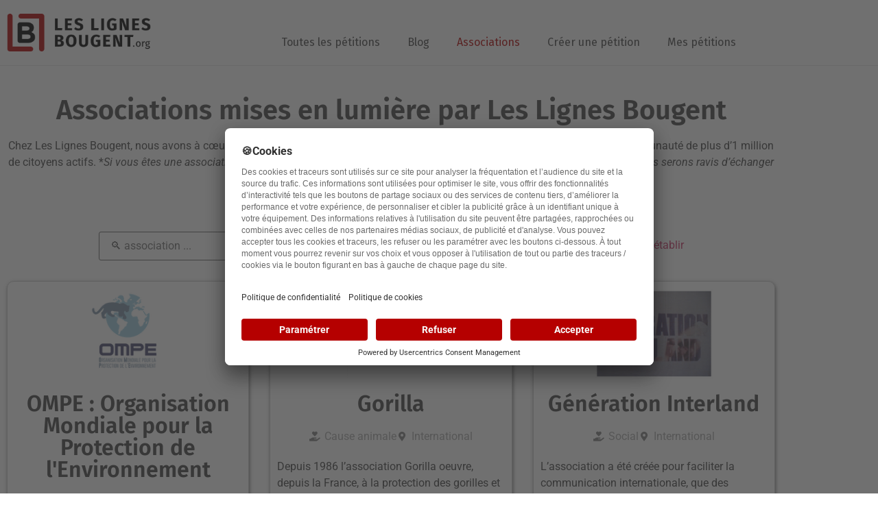

--- FILE ---
content_type: text/html; charset=UTF-8
request_url: https://blog.leslignesbougent.org/associations/
body_size: 25129
content:
<!doctype html>
<html lang="fr-FR" prefix="og: https://ogp.me/ns#">
<head>
	<meta charset="UTF-8">
		<meta name="viewport" content="width=device-width, initial-scale=1">
	<link rel="profile" href="http://gmpg.org/xfn/11">
	<script data-cfasync="false" data-no-defer="1" data-no-minify="1" data-no-optimize="1">var ewww_webp_supported=!1;function check_webp_feature(A,e){var w;e=void 0!==e?e:function(){},ewww_webp_supported?e(ewww_webp_supported):((w=new Image).onload=function(){ewww_webp_supported=0<w.width&&0<w.height,e&&e(ewww_webp_supported)},w.onerror=function(){e&&e(!1)},w.src="data:image/webp;base64,"+{alpha:"UklGRkoAAABXRUJQVlA4WAoAAAAQAAAAAAAAAAAAQUxQSAwAAAARBxAR/Q9ERP8DAABWUDggGAAAABQBAJ0BKgEAAQAAAP4AAA3AAP7mtQAAAA=="}[A])}check_webp_feature("alpha");</script><script data-cfasync="false" data-no-defer="1" data-no-minify="1" data-no-optimize="1">var Arrive=function(c,w){"use strict";if(c.MutationObserver&&"undefined"!=typeof HTMLElement){var r,a=0,u=(r=HTMLElement.prototype.matches||HTMLElement.prototype.webkitMatchesSelector||HTMLElement.prototype.mozMatchesSelector||HTMLElement.prototype.msMatchesSelector,{matchesSelector:function(e,t){return e instanceof HTMLElement&&r.call(e,t)},addMethod:function(e,t,r){var a=e[t];e[t]=function(){return r.length==arguments.length?r.apply(this,arguments):"function"==typeof a?a.apply(this,arguments):void 0}},callCallbacks:function(e,t){t&&t.options.onceOnly&&1==t.firedElems.length&&(e=[e[0]]);for(var r,a=0;r=e[a];a++)r&&r.callback&&r.callback.call(r.elem,r.elem);t&&t.options.onceOnly&&1==t.firedElems.length&&t.me.unbindEventWithSelectorAndCallback.call(t.target,t.selector,t.callback)},checkChildNodesRecursively:function(e,t,r,a){for(var i,n=0;i=e[n];n++)r(i,t,a)&&a.push({callback:t.callback,elem:i}),0<i.childNodes.length&&u.checkChildNodesRecursively(i.childNodes,t,r,a)},mergeArrays:function(e,t){var r,a={};for(r in e)e.hasOwnProperty(r)&&(a[r]=e[r]);for(r in t)t.hasOwnProperty(r)&&(a[r]=t[r]);return a},toElementsArray:function(e){return e=void 0!==e&&("number"!=typeof e.length||e===c)?[e]:e}}),e=(l.prototype.addEvent=function(e,t,r,a){a={target:e,selector:t,options:r,callback:a,firedElems:[]};return this._beforeAdding&&this._beforeAdding(a),this._eventsBucket.push(a),a},l.prototype.removeEvent=function(e){for(var t,r=this._eventsBucket.length-1;t=this._eventsBucket[r];r--)e(t)&&(this._beforeRemoving&&this._beforeRemoving(t),(t=this._eventsBucket.splice(r,1))&&t.length&&(t[0].callback=null))},l.prototype.beforeAdding=function(e){this._beforeAdding=e},l.prototype.beforeRemoving=function(e){this._beforeRemoving=e},l),t=function(i,n){var o=new e,l=this,s={fireOnAttributesModification:!1};return o.beforeAdding(function(t){var e=t.target;e!==c.document&&e!==c||(e=document.getElementsByTagName("html")[0]);var r=new MutationObserver(function(e){n.call(this,e,t)}),a=i(t.options);r.observe(e,a),t.observer=r,t.me=l}),o.beforeRemoving(function(e){e.observer.disconnect()}),this.bindEvent=function(e,t,r){t=u.mergeArrays(s,t);for(var a=u.toElementsArray(this),i=0;i<a.length;i++)o.addEvent(a[i],e,t,r)},this.unbindEvent=function(){var r=u.toElementsArray(this);o.removeEvent(function(e){for(var t=0;t<r.length;t++)if(this===w||e.target===r[t])return!0;return!1})},this.unbindEventWithSelectorOrCallback=function(r){var a=u.toElementsArray(this),i=r,e="function"==typeof r?function(e){for(var t=0;t<a.length;t++)if((this===w||e.target===a[t])&&e.callback===i)return!0;return!1}:function(e){for(var t=0;t<a.length;t++)if((this===w||e.target===a[t])&&e.selector===r)return!0;return!1};o.removeEvent(e)},this.unbindEventWithSelectorAndCallback=function(r,a){var i=u.toElementsArray(this);o.removeEvent(function(e){for(var t=0;t<i.length;t++)if((this===w||e.target===i[t])&&e.selector===r&&e.callback===a)return!0;return!1})},this},i=new function(){var s={fireOnAttributesModification:!1,onceOnly:!1,existing:!1};function n(e,t,r){return!(!u.matchesSelector(e,t.selector)||(e._id===w&&(e._id=a++),-1!=t.firedElems.indexOf(e._id)))&&(t.firedElems.push(e._id),!0)}var c=(i=new t(function(e){var t={attributes:!1,childList:!0,subtree:!0};return e.fireOnAttributesModification&&(t.attributes=!0),t},function(e,i){e.forEach(function(e){var t=e.addedNodes,r=e.target,a=[];null!==t&&0<t.length?u.checkChildNodesRecursively(t,i,n,a):"attributes"===e.type&&n(r,i)&&a.push({callback:i.callback,elem:r}),u.callCallbacks(a,i)})})).bindEvent;return i.bindEvent=function(e,t,r){t=void 0===r?(r=t,s):u.mergeArrays(s,t);var a=u.toElementsArray(this);if(t.existing){for(var i=[],n=0;n<a.length;n++)for(var o=a[n].querySelectorAll(e),l=0;l<o.length;l++)i.push({callback:r,elem:o[l]});if(t.onceOnly&&i.length)return r.call(i[0].elem,i[0].elem);setTimeout(u.callCallbacks,1,i)}c.call(this,e,t,r)},i},o=new function(){var a={};function i(e,t){return u.matchesSelector(e,t.selector)}var n=(o=new t(function(){return{childList:!0,subtree:!0}},function(e,r){e.forEach(function(e){var t=e.removedNodes,e=[];null!==t&&0<t.length&&u.checkChildNodesRecursively(t,r,i,e),u.callCallbacks(e,r)})})).bindEvent;return o.bindEvent=function(e,t,r){t=void 0===r?(r=t,a):u.mergeArrays(a,t),n.call(this,e,t,r)},o};d(HTMLElement.prototype),d(NodeList.prototype),d(HTMLCollection.prototype),d(HTMLDocument.prototype),d(Window.prototype);var n={};return s(i,n,"unbindAllArrive"),s(o,n,"unbindAllLeave"),n}function l(){this._eventsBucket=[],this._beforeAdding=null,this._beforeRemoving=null}function s(e,t,r){u.addMethod(t,r,e.unbindEvent),u.addMethod(t,r,e.unbindEventWithSelectorOrCallback),u.addMethod(t,r,e.unbindEventWithSelectorAndCallback)}function d(e){e.arrive=i.bindEvent,s(i,e,"unbindArrive"),e.leave=o.bindEvent,s(o,e,"unbindLeave")}}(window,void 0),ewww_webp_supported=!1;function check_webp_feature(e,t){var r;ewww_webp_supported?t(ewww_webp_supported):((r=new Image).onload=function(){ewww_webp_supported=0<r.width&&0<r.height,t(ewww_webp_supported)},r.onerror=function(){t(!1)},r.src="data:image/webp;base64,"+{alpha:"UklGRkoAAABXRUJQVlA4WAoAAAAQAAAAAAAAAAAAQUxQSAwAAAARBxAR/Q9ERP8DAABWUDggGAAAABQBAJ0BKgEAAQAAAP4AAA3AAP7mtQAAAA==",animation:"UklGRlIAAABXRUJQVlA4WAoAAAASAAAAAAAAAAAAQU5JTQYAAAD/////AABBTk1GJgAAAAAAAAAAAAAAAAAAAGQAAABWUDhMDQAAAC8AAAAQBxAREYiI/gcA"}[e])}function ewwwLoadImages(e){if(e){for(var t=document.querySelectorAll(".batch-image img, .image-wrapper a, .ngg-pro-masonry-item a, .ngg-galleria-offscreen-seo-wrapper a"),r=0,a=t.length;r<a;r++)ewwwAttr(t[r],"data-src",t[r].getAttribute("data-webp")),ewwwAttr(t[r],"data-thumbnail",t[r].getAttribute("data-webp-thumbnail"));for(var i=document.querySelectorAll("div.woocommerce-product-gallery__image"),r=0,a=i.length;r<a;r++)ewwwAttr(i[r],"data-thumb",i[r].getAttribute("data-webp-thumb"))}for(var n=document.querySelectorAll("video"),r=0,a=n.length;r<a;r++)ewwwAttr(n[r],"poster",e?n[r].getAttribute("data-poster-webp"):n[r].getAttribute("data-poster-image"));for(var o,l=document.querySelectorAll("img.ewww_webp_lazy_load"),r=0,a=l.length;r<a;r++)e&&(ewwwAttr(l[r],"data-lazy-srcset",l[r].getAttribute("data-lazy-srcset-webp")),ewwwAttr(l[r],"data-srcset",l[r].getAttribute("data-srcset-webp")),ewwwAttr(l[r],"data-lazy-src",l[r].getAttribute("data-lazy-src-webp")),ewwwAttr(l[r],"data-src",l[r].getAttribute("data-src-webp")),ewwwAttr(l[r],"data-orig-file",l[r].getAttribute("data-webp-orig-file")),ewwwAttr(l[r],"data-medium-file",l[r].getAttribute("data-webp-medium-file")),ewwwAttr(l[r],"data-large-file",l[r].getAttribute("data-webp-large-file")),null!=(o=l[r].getAttribute("srcset"))&&!1!==o&&o.includes("R0lGOD")&&ewwwAttr(l[r],"src",l[r].getAttribute("data-lazy-src-webp"))),l[r].className=l[r].className.replace(/\bewww_webp_lazy_load\b/,"");for(var s=document.querySelectorAll(".ewww_webp"),r=0,a=s.length;r<a;r++)e?(ewwwAttr(s[r],"srcset",s[r].getAttribute("data-srcset-webp")),ewwwAttr(s[r],"src",s[r].getAttribute("data-src-webp")),ewwwAttr(s[r],"data-orig-file",s[r].getAttribute("data-webp-orig-file")),ewwwAttr(s[r],"data-medium-file",s[r].getAttribute("data-webp-medium-file")),ewwwAttr(s[r],"data-large-file",s[r].getAttribute("data-webp-large-file")),ewwwAttr(s[r],"data-large_image",s[r].getAttribute("data-webp-large_image")),ewwwAttr(s[r],"data-src",s[r].getAttribute("data-webp-src"))):(ewwwAttr(s[r],"srcset",s[r].getAttribute("data-srcset-img")),ewwwAttr(s[r],"src",s[r].getAttribute("data-src-img"))),s[r].className=s[r].className.replace(/\bewww_webp\b/,"ewww_webp_loaded");window.jQuery&&jQuery.fn.isotope&&jQuery.fn.imagesLoaded&&(jQuery(".fusion-posts-container-infinite").imagesLoaded(function(){jQuery(".fusion-posts-container-infinite").hasClass("isotope")&&jQuery(".fusion-posts-container-infinite").isotope()}),jQuery(".fusion-portfolio:not(.fusion-recent-works) .fusion-portfolio-wrapper").imagesLoaded(function(){jQuery(".fusion-portfolio:not(.fusion-recent-works) .fusion-portfolio-wrapper").isotope()}))}function ewwwWebPInit(e){ewwwLoadImages(e),ewwwNggLoadGalleries(e),document.arrive(".ewww_webp",function(){ewwwLoadImages(e)}),document.arrive(".ewww_webp_lazy_load",function(){ewwwLoadImages(e)}),document.arrive("videos",function(){ewwwLoadImages(e)}),"loading"==document.readyState?document.addEventListener("DOMContentLoaded",ewwwJSONParserInit):("undefined"!=typeof galleries&&ewwwNggParseGalleries(e),ewwwWooParseVariations(e))}function ewwwAttr(e,t,r){null!=r&&!1!==r&&e.setAttribute(t,r)}function ewwwJSONParserInit(){"undefined"!=typeof galleries&&check_webp_feature("alpha",ewwwNggParseGalleries),check_webp_feature("alpha",ewwwWooParseVariations)}function ewwwWooParseVariations(e){if(e)for(var t=document.querySelectorAll("form.variations_form"),r=0,a=t.length;r<a;r++){var i=t[r].getAttribute("data-product_variations"),n=!1;try{for(var o in i=JSON.parse(i))void 0!==i[o]&&void 0!==i[o].image&&(void 0!==i[o].image.src_webp&&(i[o].image.src=i[o].image.src_webp,n=!0),void 0!==i[o].image.srcset_webp&&(i[o].image.srcset=i[o].image.srcset_webp,n=!0),void 0!==i[o].image.full_src_webp&&(i[o].image.full_src=i[o].image.full_src_webp,n=!0),void 0!==i[o].image.gallery_thumbnail_src_webp&&(i[o].image.gallery_thumbnail_src=i[o].image.gallery_thumbnail_src_webp,n=!0),void 0!==i[o].image.thumb_src_webp&&(i[o].image.thumb_src=i[o].image.thumb_src_webp,n=!0));n&&ewwwAttr(t[r],"data-product_variations",JSON.stringify(i))}catch(e){}}}function ewwwNggParseGalleries(e){if(e)for(var t in galleries){var r=galleries[t];galleries[t].images_list=ewwwNggParseImageList(r.images_list)}}function ewwwNggLoadGalleries(e){e&&document.addEventListener("ngg.galleria.themeadded",function(e,t){window.ngg_galleria._create_backup=window.ngg_galleria.create,window.ngg_galleria.create=function(e,t){var r=$(e).data("id");return galleries["gallery_"+r].images_list=ewwwNggParseImageList(galleries["gallery_"+r].images_list),window.ngg_galleria._create_backup(e,t)}})}function ewwwNggParseImageList(e){for(var t in e){var r=e[t];if(void 0!==r["image-webp"]&&(e[t].image=r["image-webp"],delete e[t]["image-webp"]),void 0!==r["thumb-webp"]&&(e[t].thumb=r["thumb-webp"],delete e[t]["thumb-webp"]),void 0!==r.full_image_webp&&(e[t].full_image=r.full_image_webp,delete e[t].full_image_webp),void 0!==r.srcsets)for(var a in r.srcsets)nggSrcset=r.srcsets[a],void 0!==r.srcsets[a+"-webp"]&&(e[t].srcsets[a]=r.srcsets[a+"-webp"],delete e[t].srcsets[a+"-webp"]);if(void 0!==r.full_srcsets)for(var i in r.full_srcsets)nggFSrcset=r.full_srcsets[i],void 0!==r.full_srcsets[i+"-webp"]&&(e[t].full_srcsets[i]=r.full_srcsets[i+"-webp"],delete e[t].full_srcsets[i+"-webp"])}return e}check_webp_feature("alpha",ewwwWebPInit);</script>    <!-- Google Tag Manager -->
    <script>(function(w,d,s,l,i){w[l]=w[l]||[];w[l].push({'gtm.start':
    new Date().getTime(),event:'gtm.js'});var f=d.getElementsByTagName(s)[0],
    j=d.createElement(s),dl=l!='dataLayer'?'&l='+l:'';j.async=true;j.src=
    'https://www.googletagmanager.com/gtm.js?id='+i+dl;f.parentNode.insertBefore(j,f);
    })(window,document,'script','dataLayer','GTM-PRW53T4');</script>
    <!-- End Google Tag Manager -->
  
<!-- Optimisation des moteurs de recherche par Rank Math - https://rankmath.com/ -->
<title>Associations - Les Lignes Bougent</title><link rel="stylesheet" href="https://blog.leslignesbougent.org/wp-content/cache/min/1/4c173540b5c2cff9aa444300da60d772.css" media="all" data-minify="1" />
<meta name="description" content="Chez Les Lignes Bougent, nous avons à cœur de mettre en lumière des associations afin de les faire connaître auprès de notre communauté de plus d’1 million de"/>
<meta name="robots" content="follow, index, max-snippet:-1, max-video-preview:-1, max-image-preview:large"/>
<link rel="canonical" href="https://blog.leslignesbougent.org/associations/" />
<meta property="og:locale" content="fr_FR" />
<meta property="og:type" content="article" />
<meta property="og:title" content="Associations - Les Lignes Bougent" />
<meta property="og:description" content="Chez Les Lignes Bougent, nous avons à cœur de mettre en lumière des associations afin de les faire connaître auprès de notre communauté de plus d’1 million de" />
<meta property="og:url" content="https://blog.leslignesbougent.org/associations/" />
<meta property="og:site_name" content="Les Lignes Bougent" />
<meta property="og:updated_time" content="2022-11-11T09:56:57+00:00" />
<meta property="article:published_time" content="2021-10-06T12:33:59+00:00" />
<meta property="article:modified_time" content="2022-11-11T09:56:57+00:00" />
<meta name="twitter:card" content="summary_large_image" />
<meta name="twitter:title" content="Associations - Les Lignes Bougent" />
<meta name="twitter:description" content="Chez Les Lignes Bougent, nous avons à cœur de mettre en lumière des associations afin de les faire connaître auprès de notre communauté de plus d’1 million de" />
<meta name="twitter:label1" content="Temps de lecture" />
<meta name="twitter:data1" content="Moins d’une minute" />
<script type="application/ld+json" class="rank-math-schema">{"@context":"https://schema.org","@graph":[{"@type":["Person","Organization"],"@id":"https://blog.leslignesbougent.org/#person","name":"blog.leslignesbougent.org"},{"@type":"WebSite","@id":"https://blog.leslignesbougent.org/#website","url":"https://blog.leslignesbougent.org","name":"blog.leslignesbougent.org","publisher":{"@id":"https://blog.leslignesbougent.org/#person"},"inLanguage":"fr-FR"},{"@type":"WebPage","@id":"https://blog.leslignesbougent.org/associations/#webpage","url":"https://blog.leslignesbougent.org/associations/","name":"Associations - Les Lignes Bougent","datePublished":"2021-10-06T12:33:59+00:00","dateModified":"2022-11-11T09:56:57+00:00","isPartOf":{"@id":"https://blog.leslignesbougent.org/#website"},"inLanguage":"fr-FR"},{"@type":"Person","@id":"https://blog.leslignesbougent.org/author/solivierpubfac-com/","name":"Sebastien Olivier","url":"https://blog.leslignesbougent.org/author/solivierpubfac-com/","image":{"@type":"ImageObject","@id":"https://secure.gravatar.com/avatar/8c06a23a40e57c957a50b849ec9fc4c562df5fb9d941bf88fdbffc2af2dde922?s=96&amp;d=mm&amp;r=g","url":"https://secure.gravatar.com/avatar/8c06a23a40e57c957a50b849ec9fc4c562df5fb9d941bf88fdbffc2af2dde922?s=96&amp;d=mm&amp;r=g","caption":"Sebastien Olivier","inLanguage":"fr-FR"}},{"@type":"Article","headline":"Associations - Les Lignes Bougent","datePublished":"2021-10-06T12:33:59+00:00","dateModified":"2022-11-11T09:56:57+00:00","author":{"@id":"https://blog.leslignesbougent.org/author/solivierpubfac-com/","name":"Sebastien Olivier"},"publisher":{"@id":"https://blog.leslignesbougent.org/#person"},"description":"Chez Les Lignes Bougent, nous avons \u00e0 c\u0153ur de mettre en lumi\u00e8re des associations afin de les faire conna\u00eetre aupr\u00e8s de notre communaut\u00e9 de plus d\u20191 million de","name":"Associations - Les Lignes Bougent","@id":"https://blog.leslignesbougent.org/associations/#richSnippet","isPartOf":{"@id":"https://blog.leslignesbougent.org/associations/#webpage"},"inLanguage":"fr-FR","mainEntityOfPage":{"@id":"https://blog.leslignesbougent.org/associations/#webpage"}}]}</script>
<!-- /Extension Rank Math WordPress SEO -->

<link rel='dns-prefetch' href='//googletagmanager.com' />
<link rel='dns-prefetch' href='//connect.facebook.net' />
<link rel='dns-prefetch' href='//google-analytics.com' />

<link rel="alternate" type="application/rss+xml" title="Les Lignes Bougent &raquo; Flux" href="https://blog.leslignesbougent.org/feed/" />
<link rel="alternate" type="application/rss+xml" title="Les Lignes Bougent &raquo; Flux des commentaires" href="https://blog.leslignesbougent.org/comments/feed/" />
<link rel="alternate" title="oEmbed (JSON)" type="application/json+oembed" href="https://blog.leslignesbougent.org/wp-json/oembed/1.0/embed?url=https%3A%2F%2Fblog.leslignesbougent.org%2Fassociations%2F" />
<link rel="alternate" title="oEmbed (XML)" type="text/xml+oembed" href="https://blog.leslignesbougent.org/wp-json/oembed/1.0/embed?url=https%3A%2F%2Fblog.leslignesbougent.org%2Fassociations%2F&#038;format=xml" />
<style id='wp-img-auto-sizes-contain-inline-css' type='text/css'>
img:is([sizes=auto i],[sizes^="auto," i]){contain-intrinsic-size:3000px 1500px}
/*# sourceURL=wp-img-auto-sizes-contain-inline-css */
</style>
<style id='wp-emoji-styles-inline-css' type='text/css'>

	img.wp-smiley, img.emoji {
		display: inline !important;
		border: none !important;
		box-shadow: none !important;
		height: 1em !important;
		width: 1em !important;
		margin: 0 0.07em !important;
		vertical-align: -0.1em !important;
		background: none !important;
		padding: 0 !important;
	}
/*# sourceURL=wp-emoji-styles-inline-css */
</style>
<style id='classic-theme-styles-inline-css' type='text/css'>
/*! This file is auto-generated */
.wp-block-button__link{color:#fff;background-color:#32373c;border-radius:9999px;box-shadow:none;text-decoration:none;padding:calc(.667em + 2px) calc(1.333em + 2px);font-size:1.125em}.wp-block-file__button{background:#32373c;color:#fff;text-decoration:none}
/*# sourceURL=/wp-includes/css/classic-themes.min.css */
</style>
<style id='global-styles-inline-css' type='text/css'>
:root{--wp--preset--aspect-ratio--square: 1;--wp--preset--aspect-ratio--4-3: 4/3;--wp--preset--aspect-ratio--3-4: 3/4;--wp--preset--aspect-ratio--3-2: 3/2;--wp--preset--aspect-ratio--2-3: 2/3;--wp--preset--aspect-ratio--16-9: 16/9;--wp--preset--aspect-ratio--9-16: 9/16;--wp--preset--color--black: #000000;--wp--preset--color--cyan-bluish-gray: #abb8c3;--wp--preset--color--white: #ffffff;--wp--preset--color--pale-pink: #f78da7;--wp--preset--color--vivid-red: #cf2e2e;--wp--preset--color--luminous-vivid-orange: #ff6900;--wp--preset--color--luminous-vivid-amber: #fcb900;--wp--preset--color--light-green-cyan: #7bdcb5;--wp--preset--color--vivid-green-cyan: #00d084;--wp--preset--color--pale-cyan-blue: #8ed1fc;--wp--preset--color--vivid-cyan-blue: #0693e3;--wp--preset--color--vivid-purple: #9b51e0;--wp--preset--gradient--vivid-cyan-blue-to-vivid-purple: linear-gradient(135deg,rgb(6,147,227) 0%,rgb(155,81,224) 100%);--wp--preset--gradient--light-green-cyan-to-vivid-green-cyan: linear-gradient(135deg,rgb(122,220,180) 0%,rgb(0,208,130) 100%);--wp--preset--gradient--luminous-vivid-amber-to-luminous-vivid-orange: linear-gradient(135deg,rgb(252,185,0) 0%,rgb(255,105,0) 100%);--wp--preset--gradient--luminous-vivid-orange-to-vivid-red: linear-gradient(135deg,rgb(255,105,0) 0%,rgb(207,46,46) 100%);--wp--preset--gradient--very-light-gray-to-cyan-bluish-gray: linear-gradient(135deg,rgb(238,238,238) 0%,rgb(169,184,195) 100%);--wp--preset--gradient--cool-to-warm-spectrum: linear-gradient(135deg,rgb(74,234,220) 0%,rgb(151,120,209) 20%,rgb(207,42,186) 40%,rgb(238,44,130) 60%,rgb(251,105,98) 80%,rgb(254,248,76) 100%);--wp--preset--gradient--blush-light-purple: linear-gradient(135deg,rgb(255,206,236) 0%,rgb(152,150,240) 100%);--wp--preset--gradient--blush-bordeaux: linear-gradient(135deg,rgb(254,205,165) 0%,rgb(254,45,45) 50%,rgb(107,0,62) 100%);--wp--preset--gradient--luminous-dusk: linear-gradient(135deg,rgb(255,203,112) 0%,rgb(199,81,192) 50%,rgb(65,88,208) 100%);--wp--preset--gradient--pale-ocean: linear-gradient(135deg,rgb(255,245,203) 0%,rgb(182,227,212) 50%,rgb(51,167,181) 100%);--wp--preset--gradient--electric-grass: linear-gradient(135deg,rgb(202,248,128) 0%,rgb(113,206,126) 100%);--wp--preset--gradient--midnight: linear-gradient(135deg,rgb(2,3,129) 0%,rgb(40,116,252) 100%);--wp--preset--font-size--small: 13px;--wp--preset--font-size--medium: 20px;--wp--preset--font-size--large: 36px;--wp--preset--font-size--x-large: 42px;--wp--preset--spacing--20: 0.44rem;--wp--preset--spacing--30: 0.67rem;--wp--preset--spacing--40: 1rem;--wp--preset--spacing--50: 1.5rem;--wp--preset--spacing--60: 2.25rem;--wp--preset--spacing--70: 3.38rem;--wp--preset--spacing--80: 5.06rem;--wp--preset--shadow--natural: 6px 6px 9px rgba(0, 0, 0, 0.2);--wp--preset--shadow--deep: 12px 12px 50px rgba(0, 0, 0, 0.4);--wp--preset--shadow--sharp: 6px 6px 0px rgba(0, 0, 0, 0.2);--wp--preset--shadow--outlined: 6px 6px 0px -3px rgb(255, 255, 255), 6px 6px rgb(0, 0, 0);--wp--preset--shadow--crisp: 6px 6px 0px rgb(0, 0, 0);}:where(.is-layout-flex){gap: 0.5em;}:where(.is-layout-grid){gap: 0.5em;}body .is-layout-flex{display: flex;}.is-layout-flex{flex-wrap: wrap;align-items: center;}.is-layout-flex > :is(*, div){margin: 0;}body .is-layout-grid{display: grid;}.is-layout-grid > :is(*, div){margin: 0;}:where(.wp-block-columns.is-layout-flex){gap: 2em;}:where(.wp-block-columns.is-layout-grid){gap: 2em;}:where(.wp-block-post-template.is-layout-flex){gap: 1.25em;}:where(.wp-block-post-template.is-layout-grid){gap: 1.25em;}.has-black-color{color: var(--wp--preset--color--black) !important;}.has-cyan-bluish-gray-color{color: var(--wp--preset--color--cyan-bluish-gray) !important;}.has-white-color{color: var(--wp--preset--color--white) !important;}.has-pale-pink-color{color: var(--wp--preset--color--pale-pink) !important;}.has-vivid-red-color{color: var(--wp--preset--color--vivid-red) !important;}.has-luminous-vivid-orange-color{color: var(--wp--preset--color--luminous-vivid-orange) !important;}.has-luminous-vivid-amber-color{color: var(--wp--preset--color--luminous-vivid-amber) !important;}.has-light-green-cyan-color{color: var(--wp--preset--color--light-green-cyan) !important;}.has-vivid-green-cyan-color{color: var(--wp--preset--color--vivid-green-cyan) !important;}.has-pale-cyan-blue-color{color: var(--wp--preset--color--pale-cyan-blue) !important;}.has-vivid-cyan-blue-color{color: var(--wp--preset--color--vivid-cyan-blue) !important;}.has-vivid-purple-color{color: var(--wp--preset--color--vivid-purple) !important;}.has-black-background-color{background-color: var(--wp--preset--color--black) !important;}.has-cyan-bluish-gray-background-color{background-color: var(--wp--preset--color--cyan-bluish-gray) !important;}.has-white-background-color{background-color: var(--wp--preset--color--white) !important;}.has-pale-pink-background-color{background-color: var(--wp--preset--color--pale-pink) !important;}.has-vivid-red-background-color{background-color: var(--wp--preset--color--vivid-red) !important;}.has-luminous-vivid-orange-background-color{background-color: var(--wp--preset--color--luminous-vivid-orange) !important;}.has-luminous-vivid-amber-background-color{background-color: var(--wp--preset--color--luminous-vivid-amber) !important;}.has-light-green-cyan-background-color{background-color: var(--wp--preset--color--light-green-cyan) !important;}.has-vivid-green-cyan-background-color{background-color: var(--wp--preset--color--vivid-green-cyan) !important;}.has-pale-cyan-blue-background-color{background-color: var(--wp--preset--color--pale-cyan-blue) !important;}.has-vivid-cyan-blue-background-color{background-color: var(--wp--preset--color--vivid-cyan-blue) !important;}.has-vivid-purple-background-color{background-color: var(--wp--preset--color--vivid-purple) !important;}.has-black-border-color{border-color: var(--wp--preset--color--black) !important;}.has-cyan-bluish-gray-border-color{border-color: var(--wp--preset--color--cyan-bluish-gray) !important;}.has-white-border-color{border-color: var(--wp--preset--color--white) !important;}.has-pale-pink-border-color{border-color: var(--wp--preset--color--pale-pink) !important;}.has-vivid-red-border-color{border-color: var(--wp--preset--color--vivid-red) !important;}.has-luminous-vivid-orange-border-color{border-color: var(--wp--preset--color--luminous-vivid-orange) !important;}.has-luminous-vivid-amber-border-color{border-color: var(--wp--preset--color--luminous-vivid-amber) !important;}.has-light-green-cyan-border-color{border-color: var(--wp--preset--color--light-green-cyan) !important;}.has-vivid-green-cyan-border-color{border-color: var(--wp--preset--color--vivid-green-cyan) !important;}.has-pale-cyan-blue-border-color{border-color: var(--wp--preset--color--pale-cyan-blue) !important;}.has-vivid-cyan-blue-border-color{border-color: var(--wp--preset--color--vivid-cyan-blue) !important;}.has-vivid-purple-border-color{border-color: var(--wp--preset--color--vivid-purple) !important;}.has-vivid-cyan-blue-to-vivid-purple-gradient-background{background: var(--wp--preset--gradient--vivid-cyan-blue-to-vivid-purple) !important;}.has-light-green-cyan-to-vivid-green-cyan-gradient-background{background: var(--wp--preset--gradient--light-green-cyan-to-vivid-green-cyan) !important;}.has-luminous-vivid-amber-to-luminous-vivid-orange-gradient-background{background: var(--wp--preset--gradient--luminous-vivid-amber-to-luminous-vivid-orange) !important;}.has-luminous-vivid-orange-to-vivid-red-gradient-background{background: var(--wp--preset--gradient--luminous-vivid-orange-to-vivid-red) !important;}.has-very-light-gray-to-cyan-bluish-gray-gradient-background{background: var(--wp--preset--gradient--very-light-gray-to-cyan-bluish-gray) !important;}.has-cool-to-warm-spectrum-gradient-background{background: var(--wp--preset--gradient--cool-to-warm-spectrum) !important;}.has-blush-light-purple-gradient-background{background: var(--wp--preset--gradient--blush-light-purple) !important;}.has-blush-bordeaux-gradient-background{background: var(--wp--preset--gradient--blush-bordeaux) !important;}.has-luminous-dusk-gradient-background{background: var(--wp--preset--gradient--luminous-dusk) !important;}.has-pale-ocean-gradient-background{background: var(--wp--preset--gradient--pale-ocean) !important;}.has-electric-grass-gradient-background{background: var(--wp--preset--gradient--electric-grass) !important;}.has-midnight-gradient-background{background: var(--wp--preset--gradient--midnight) !important;}.has-small-font-size{font-size: var(--wp--preset--font-size--small) !important;}.has-medium-font-size{font-size: var(--wp--preset--font-size--medium) !important;}.has-large-font-size{font-size: var(--wp--preset--font-size--large) !important;}.has-x-large-font-size{font-size: var(--wp--preset--font-size--x-large) !important;}
:where(.wp-block-post-template.is-layout-flex){gap: 1.25em;}:where(.wp-block-post-template.is-layout-grid){gap: 1.25em;}
:where(.wp-block-term-template.is-layout-flex){gap: 1.25em;}:where(.wp-block-term-template.is-layout-grid){gap: 1.25em;}
:where(.wp-block-columns.is-layout-flex){gap: 2em;}:where(.wp-block-columns.is-layout-grid){gap: 2em;}
:root :where(.wp-block-pullquote){font-size: 1.5em;line-height: 1.6;}
/*# sourceURL=global-styles-inline-css */
</style>










<link rel='stylesheet' id='elementor-post-3626-css' href='https://blog.leslignesbougent.org/wp-content/uploads/elementor/css/post-3626.css?ver=1769577545' type='text/css' media='all' />




<link rel='stylesheet' id='elementor-post-3650-css' href='https://blog.leslignesbougent.org/wp-content/uploads/elementor/css/post-3650.css?ver=1769578318' type='text/css' media='all' />
<link rel='stylesheet' id='elementor-post-27-css' href='https://blog.leslignesbougent.org/wp-content/uploads/elementor/css/post-27.css?ver=1769577545' type='text/css' media='all' />
<link rel='stylesheet' id='elementor-post-48-css' href='https://blog.leslignesbougent.org/wp-content/uploads/elementor/css/post-48.css?ver=1769577545' type='text/css' media='all' />


<link rel='stylesheet' id='elementor-post-3727-css' href='https://blog.leslignesbougent.org/wp-content/uploads/elementor/css/post-3727.css?ver=1667567940' type='text/css' media='all' />





<script type="text/javascript" src="https://blog.leslignesbougent.org/wp-includes/js/jquery/jquery.min.js?ver=3.7.1" id="jquery-core-js"></script>
<script type="text/javascript" src="https://blog.leslignesbougent.org/wp-includes/js/jquery/jquery-migrate.min.js?ver=3.4.1" id="jquery-migrate-js"></script>
<script data-minify="1" type="text/javascript" src="https://blog.leslignesbougent.org/wp-content/cache/min/1/wp-content/plugins/user-submitted-posts/resources/jquery.cookie.js?ver=1713867913" id="usp_cookie-js"></script>
<script type="text/javascript" src="https://blog.leslignesbougent.org/wp-content/plugins/user-submitted-posts/resources/jquery.parsley.min.js?ver=20260113" id="usp_parsley-js"></script>
<script type="text/javascript" id="usp_core-js-before">
/* <![CDATA[ */
var usp_custom_field = "usp_custom_field"; var usp_custom_field_2 = ""; var usp_custom_checkbox = "usp_custom_checkbox"; var usp_case_sensitivity = "false"; var usp_min_images = 0; var usp_max_images = 1; var usp_parsley_error = "R\u00e9ponse incorrecte."; var usp_multiple_cats = 0; var usp_existing_tags = 0; var usp_recaptcha_disp = "hide"; var usp_recaptcha_vers = 2; var usp_recaptcha_key = ""; var challenge_nonce = "3f0840f8f9"; var ajax_url = "https:\/\/blog.leslignesbougent.org\/wp-admin\/admin-ajax.php"; 
//# sourceURL=usp_core-js-before
/* ]]> */
</script>
<script data-minify="1" type="text/javascript" src="https://blog.leslignesbougent.org/wp-content/cache/min/1/wp-content/plugins/user-submitted-posts/resources/jquery.usp.core.js?ver=1713867914" id="usp_core-js"></script>
<script type="text/javascript" id="search-filter-elementor-js-extra">
/* <![CDATA[ */
var SFE_DATA = {"ajax_url":"https://blog.leslignesbougent.org/wp-admin/admin-ajax.php","home_url":"https://blog.leslignesbougent.org/"};
//# sourceURL=search-filter-elementor-js-extra
/* ]]> */
</script>
<script data-minify="1" type="text/javascript" src="https://blog.leslignesbougent.org/wp-content/cache/min/1/wp-content/plugins/search-filter-elementor/assets/js/search-filter-elementor.js?ver=1713867914" id="search-filter-elementor-js"></script>
<script type="text/javascript" id="search-filter-plugin-build-js-extra">
/* <![CDATA[ */
var SF_LDATA = {"ajax_url":"https://blog.leslignesbougent.org/wp-admin/admin-ajax.php","home_url":"https://blog.leslignesbougent.org/","extensions":["search-filter-elementor"]};
//# sourceURL=search-filter-plugin-build-js-extra
/* ]]> */
</script>
<script type="text/javascript" src="https://blog.leslignesbougent.org/wp-content/plugins/search-filter-pro/public/assets/js/search-filter-build.min.js?ver=2.5.13" id="search-filter-plugin-build-js"></script>
<script type="text/javascript" src="https://blog.leslignesbougent.org/wp-content/plugins/search-filter-pro/public/assets/js/chosen.jquery.min.js?ver=2.5.13" id="search-filter-plugin-chosen-js"></script>
<script type="text/javascript" id="ecs_ajax_load-js-extra">
/* <![CDATA[ */
var ecs_ajax_params = {"ajaxurl":"https://blog.leslignesbougent.org/wp-admin/admin-ajax.php","posts":"{\"page\":0,\"pagename\":\"associations\",\"error\":\"\",\"m\":\"\",\"p\":0,\"post_parent\":\"\",\"subpost\":\"\",\"subpost_id\":\"\",\"attachment\":\"\",\"attachment_id\":0,\"name\":\"associations\",\"page_id\":0,\"second\":\"\",\"minute\":\"\",\"hour\":\"\",\"day\":0,\"monthnum\":0,\"year\":0,\"w\":0,\"category_name\":\"\",\"tag\":\"\",\"cat\":\"\",\"tag_id\":\"\",\"author\":\"\",\"author_name\":\"\",\"feed\":\"\",\"tb\":\"\",\"paged\":0,\"meta_key\":\"\",\"meta_value\":\"\",\"preview\":\"\",\"s\":\"\",\"sentence\":\"\",\"title\":\"\",\"fields\":\"all\",\"menu_order\":\"\",\"embed\":\"\",\"category__in\":[],\"category__not_in\":[],\"category__and\":[],\"post__in\":[],\"post__not_in\":[],\"post_name__in\":[],\"tag__in\":[],\"tag__not_in\":[],\"tag__and\":[],\"tag_slug__in\":[],\"tag_slug__and\":[],\"post_parent__in\":[],\"post_parent__not_in\":[],\"author__in\":[],\"author__not_in\":[],\"search_columns\":[],\"ignore_sticky_posts\":false,\"suppress_filters\":false,\"cache_results\":true,\"update_post_term_cache\":true,\"update_menu_item_cache\":false,\"lazy_load_term_meta\":true,\"update_post_meta_cache\":true,\"post_type\":\"\",\"posts_per_page\":10,\"nopaging\":false,\"comments_per_page\":\"20\",\"no_found_rows\":false,\"order\":\"DESC\"}"};
//# sourceURL=ecs_ajax_load-js-extra
/* ]]> */
</script>
<script data-minify="1" type="text/javascript" src="https://blog.leslignesbougent.org/wp-content/cache/min/1/wp-content/plugins/ele-custom-skin/assets/js/ecs_ajax_pagination.js?ver=1713867914" id="ecs_ajax_load-js"></script>
<script data-minify="1" type="text/javascript" src="https://blog.leslignesbougent.org/wp-content/cache/min/1/wp-content/plugins/ele-custom-skin/assets/js/ecs.js?ver=1713867914" id="ecs-script-js"></script>
<link rel="https://api.w.org/" href="https://blog.leslignesbougent.org/wp-json/" /><link rel="alternate" title="JSON" type="application/json" href="https://blog.leslignesbougent.org/wp-json/wp/v2/pages/3650" /><link rel="EditURI" type="application/rsd+xml" title="RSD" href="https://blog.leslignesbougent.org/xmlrpc.php?rsd" />
<meta name="generator" content="WordPress 6.9" />
<link rel='shortlink' href='https://blog.leslignesbougent.org/?p=3650' />
<meta name="generator" content="Elementor 3.34.3; features: additional_custom_breakpoints; settings: css_print_method-external, google_font-enabled, font_display-auto">
			<style>
				.e-con.e-parent:nth-of-type(n+4):not(.e-lazyloaded):not(.e-no-lazyload),
				.e-con.e-parent:nth-of-type(n+4):not(.e-lazyloaded):not(.e-no-lazyload) * {
					background-image: none !important;
				}
				@media screen and (max-height: 1024px) {
					.e-con.e-parent:nth-of-type(n+3):not(.e-lazyloaded):not(.e-no-lazyload),
					.e-con.e-parent:nth-of-type(n+3):not(.e-lazyloaded):not(.e-no-lazyload) * {
						background-image: none !important;
					}
				}
				@media screen and (max-height: 640px) {
					.e-con.e-parent:nth-of-type(n+2):not(.e-lazyloaded):not(.e-no-lazyload),
					.e-con.e-parent:nth-of-type(n+2):not(.e-lazyloaded):not(.e-no-lazyload) * {
						background-image: none !important;
					}
				}
			</style>
			<noscript><style>.lazyload[data-src]{display:none !important;}</style></noscript><style>.lazyload{background-image:none !important;}.lazyload:before{background-image:none !important;}</style><link rel="icon" href="https://static-wp-blog.leslignesbougent.org/blog.leslignesbougent.org/wp-content/uploads/2021/03/05083914/cropped-LLB_Logo-icone_v1-32x32.png" sizes="32x32" />
<link rel="icon" href="https://static-wp-blog.leslignesbougent.org/blog.leslignesbougent.org/wp-content/uploads/2021/03/05083914/cropped-LLB_Logo-icone_v1-192x192.png" sizes="192x192" />
<link rel="apple-touch-icon" href="https://static-wp-blog.leslignesbougent.org/blog.leslignesbougent.org/wp-content/uploads/2021/03/05083914/cropped-LLB_Logo-icone_v1-180x180.png" />
<meta name="msapplication-TileImage" content="https://static-wp-blog.leslignesbougent.org/blog.leslignesbougent.org/wp-content/uploads/2021/03/05083914/cropped-LLB_Logo-icone_v1-270x270.png" />
</head>
<body class="wp-singular page-template page-template-elementor_header_footer page page-id-3650 wp-custom-logo wp-theme-hello-elementor wp-child-theme-hello-theme-child-master elementor-default elementor-template-full-width elementor-kit-3626 elementor-page elementor-page-3650">

    <!-- Google Tag Manager (noscript) -->
    <noscript><iframe src="https://www.googletagmanager.com/ns.html?id=GTM-PRW53T4"
    height="0" width="0" style="display:none;visibility:hidden"></iframe></noscript>
    <!-- End Google Tag Manager (noscript) -->
  <script>
    jQuery(document).ready(function() {
	jQuery('.elementor-post__thumbnail').css('visibility','visible').hide().fadeIn('fast');
});
</script>

    <!-- Google Tag Manager (noscript) -->
    <noscript><iframe src="https://www.googletagmanager.com/ns.html?id=GTM-PRW53T4"
    height="0" width="0" style="display:none;visibility:hidden"></iframe></noscript>
    <!-- End Google Tag Manager (noscript) -->
  		<header data-elementor-type="header" data-elementor-id="27" class="elementor elementor-27 elementor-location-header" data-elementor-post-type="elementor_library">
					<section class="elementor-section elementor-top-section elementor-element elementor-element-164f22c elementor-hidden-tablet elementor-section-boxed elementor-section-height-default elementor-section-height-default" data-id="164f22c" data-element_type="section">
						<div class="elementor-container elementor-column-gap-default">
					<div class="elementor-column elementor-col-50 elementor-top-column elementor-element elementor-element-7339e90" data-id="7339e90" data-element_type="column">
			<div class="elementor-widget-wrap elementor-element-populated">
						<div class="elementor-element elementor-element-b6368ee elementor-widget elementor-widget-image" data-id="b6368ee" data-element_type="widget" data-widget_type="image.default">
				<div class="elementor-widget-container">
																<a href="https://www.leslignesbougent.org">
							<img src="[data-uri]" title="les-lignes-bougent-petition-logo" alt="Les Lignes Bougent" loading="lazy" data-src="https://static-wp-blog.leslignesbougent.org/blog.leslignesbougent.org/wp-content/uploads/2021/03/05084239/les-lignes-bougent-petition-logo.png" decoding="async" class="lazyload ewww_webp_lazy_load" data-src-webp="https://static-wp-blog.leslignesbougent.org/blog.leslignesbougent.org/wp-content/uploads/2021/03/05084239/les-lignes-bougent-petition-logo.png.webp" /><noscript><img src="https://static-wp-blog.leslignesbougent.org/blog.leslignesbougent.org/wp-content/uploads/2021/03/05084239/les-lignes-bougent-petition-logo.png" title="les-lignes-bougent-petition-logo" alt="Les Lignes Bougent" loading="lazy" data-eio="l" /></noscript>								</a>
															</div>
				</div>
					</div>
		</div>
				<div class="elementor-column elementor-col-50 elementor-top-column elementor-element elementor-element-49fcb85" data-id="49fcb85" data-element_type="column">
			<div class="elementor-widget-wrap elementor-element-populated">
						<div class="elementor-element elementor-element-193851d elementor-nav-menu__align-center elementor-nav-menu--dropdown-mobile elementor-nav-menu__text-align-center elementor-nav-menu--toggle elementor-nav-menu--burger elementor-widget elementor-widget-nav-menu" data-id="193851d" data-element_type="widget" data-settings="{&quot;layout&quot;:&quot;horizontal&quot;,&quot;submenu_icon&quot;:{&quot;value&quot;:&quot;&lt;i class=\&quot;fas fa-caret-down\&quot; aria-hidden=\&quot;true\&quot;&gt;&lt;\/i&gt;&quot;,&quot;library&quot;:&quot;fa-solid&quot;},&quot;toggle&quot;:&quot;burger&quot;}" data-widget_type="nav-menu.default">
				<div class="elementor-widget-container">
								<nav aria-label="Menu" class="elementor-nav-menu--main elementor-nav-menu__container elementor-nav-menu--layout-horizontal e--pointer-none">
				<ul id="menu-1-193851d" class="elementor-nav-menu"><li class="menu-item menu-item-type-custom menu-item-object-custom menu-item-38"><a href="https://www.leslignesbougent.org/petitions/" class="elementor-item">Toutes les pétitions</a></li>
<li class="menu-item menu-item-type-post_type menu-item-object-page menu-item-home menu-item-36"><a href="https://blog.leslignesbougent.org/" class="elementor-item">Blog</a></li>
<li class="menu-item menu-item-type-post_type menu-item-object-page current-menu-item page_item page-item-3650 current_page_item menu-item-4237"><a href="https://blog.leslignesbougent.org/associations/" aria-current="page" class="elementor-item elementor-item-active">Associations</a></li>
<li class="menu-item menu-item-type-custom menu-item-object-custom menu-item-39"><a href="https://www.leslignesbougent.org/creer-une-petition/" class="elementor-item">Créer une pétition</a></li>
<li class="menu-item menu-item-type-custom menu-item-object-custom menu-item-3094"><a href="https://www.leslignesbougent.org/mes-petitions/" class="elementor-item">Mes pétitions</a></li>
</ul>			</nav>
					<div class="elementor-menu-toggle" role="button" tabindex="0" aria-label="Permuter le menu" aria-expanded="false">
			<i aria-hidden="true" role="presentation" class="elementor-menu-toggle__icon--open eicon-menu-bar"></i><i aria-hidden="true" role="presentation" class="elementor-menu-toggle__icon--close eicon-close"></i>		</div>
					<nav class="elementor-nav-menu--dropdown elementor-nav-menu__container" aria-hidden="true">
				<ul id="menu-2-193851d" class="elementor-nav-menu"><li class="menu-item menu-item-type-custom menu-item-object-custom menu-item-38"><a href="https://www.leslignesbougent.org/petitions/" class="elementor-item" tabindex="-1">Toutes les pétitions</a></li>
<li class="menu-item menu-item-type-post_type menu-item-object-page menu-item-home menu-item-36"><a href="https://blog.leslignesbougent.org/" class="elementor-item" tabindex="-1">Blog</a></li>
<li class="menu-item menu-item-type-post_type menu-item-object-page current-menu-item page_item page-item-3650 current_page_item menu-item-4237"><a href="https://blog.leslignesbougent.org/associations/" aria-current="page" class="elementor-item elementor-item-active" tabindex="-1">Associations</a></li>
<li class="menu-item menu-item-type-custom menu-item-object-custom menu-item-39"><a href="https://www.leslignesbougent.org/creer-une-petition/" class="elementor-item" tabindex="-1">Créer une pétition</a></li>
<li class="menu-item menu-item-type-custom menu-item-object-custom menu-item-3094"><a href="https://www.leslignesbougent.org/mes-petitions/" class="elementor-item" tabindex="-1">Mes pétitions</a></li>
</ul>			</nav>
						</div>
				</div>
					</div>
		</div>
					</div>
		</section>
				<section class="elementor-section elementor-top-section elementor-element elementor-element-4291ece elementor-hidden-desktop elementor-hidden-phone elementor-section-boxed elementor-section-height-default elementor-section-height-default" data-id="4291ece" data-element_type="section">
						<div class="elementor-container elementor-column-gap-default">
					<div class="elementor-column elementor-col-50 elementor-top-column elementor-element elementor-element-a618fa5" data-id="a618fa5" data-element_type="column">
			<div class="elementor-widget-wrap elementor-element-populated">
						<div class="elementor-element elementor-element-0e54fdd elementor-widget elementor-widget-image" data-id="0e54fdd" data-element_type="widget" data-widget_type="image.default">
				<div class="elementor-widget-container">
																<a href="https://www.leslignesbougent.org">
							<img src="[data-uri]" title="les-lignes-bougent-petition-logo" alt="Les Lignes Bougent" loading="lazy" data-src="https://static-wp-blog.leslignesbougent.org/blog.leslignesbougent.org/wp-content/uploads/2021/03/05084239/les-lignes-bougent-petition-logo.png" decoding="async" class="lazyload ewww_webp_lazy_load" data-src-webp="https://static-wp-blog.leslignesbougent.org/blog.leslignesbougent.org/wp-content/uploads/2021/03/05084239/les-lignes-bougent-petition-logo.png.webp" /><noscript><img src="https://static-wp-blog.leslignesbougent.org/blog.leslignesbougent.org/wp-content/uploads/2021/03/05084239/les-lignes-bougent-petition-logo.png" title="les-lignes-bougent-petition-logo" alt="Les Lignes Bougent" loading="lazy" data-eio="l" /></noscript>								</a>
															</div>
				</div>
					</div>
		</div>
				<div class="elementor-column elementor-col-50 elementor-top-column elementor-element elementor-element-9b854e6" data-id="9b854e6" data-element_type="column">
			<div class="elementor-widget-wrap elementor-element-populated">
						<div class="elementor-element elementor-element-2ec34b7 elementor-nav-menu__align-center elementor-nav-menu--dropdown-mobile elementor-nav-menu__text-align-center elementor-nav-menu--toggle elementor-nav-menu--burger elementor-widget elementor-widget-nav-menu" data-id="2ec34b7" data-element_type="widget" data-settings="{&quot;layout&quot;:&quot;horizontal&quot;,&quot;submenu_icon&quot;:{&quot;value&quot;:&quot;&lt;i class=\&quot;fas fa-caret-down\&quot; aria-hidden=\&quot;true\&quot;&gt;&lt;\/i&gt;&quot;,&quot;library&quot;:&quot;fa-solid&quot;},&quot;toggle&quot;:&quot;burger&quot;}" data-widget_type="nav-menu.default">
				<div class="elementor-widget-container">
								<nav aria-label="Menu" class="elementor-nav-menu--main elementor-nav-menu__container elementor-nav-menu--layout-horizontal e--pointer-none">
				<ul id="menu-1-2ec34b7" class="elementor-nav-menu"><li class="menu-item menu-item-type-custom menu-item-object-custom menu-item-38"><a href="https://www.leslignesbougent.org/petitions/" class="elementor-item">Toutes les pétitions</a></li>
<li class="menu-item menu-item-type-post_type menu-item-object-page menu-item-home menu-item-36"><a href="https://blog.leslignesbougent.org/" class="elementor-item">Blog</a></li>
<li class="menu-item menu-item-type-post_type menu-item-object-page current-menu-item page_item page-item-3650 current_page_item menu-item-4237"><a href="https://blog.leslignesbougent.org/associations/" aria-current="page" class="elementor-item elementor-item-active">Associations</a></li>
<li class="menu-item menu-item-type-custom menu-item-object-custom menu-item-39"><a href="https://www.leslignesbougent.org/creer-une-petition/" class="elementor-item">Créer une pétition</a></li>
<li class="menu-item menu-item-type-custom menu-item-object-custom menu-item-3094"><a href="https://www.leslignesbougent.org/mes-petitions/" class="elementor-item">Mes pétitions</a></li>
</ul>			</nav>
					<div class="elementor-menu-toggle" role="button" tabindex="0" aria-label="Permuter le menu" aria-expanded="false">
			<i aria-hidden="true" role="presentation" class="elementor-menu-toggle__icon--open eicon-menu-bar"></i><i aria-hidden="true" role="presentation" class="elementor-menu-toggle__icon--close eicon-close"></i>		</div>
					<nav class="elementor-nav-menu--dropdown elementor-nav-menu__container" aria-hidden="true">
				<ul id="menu-2-2ec34b7" class="elementor-nav-menu"><li class="menu-item menu-item-type-custom menu-item-object-custom menu-item-38"><a href="https://www.leslignesbougent.org/petitions/" class="elementor-item" tabindex="-1">Toutes les pétitions</a></li>
<li class="menu-item menu-item-type-post_type menu-item-object-page menu-item-home menu-item-36"><a href="https://blog.leslignesbougent.org/" class="elementor-item" tabindex="-1">Blog</a></li>
<li class="menu-item menu-item-type-post_type menu-item-object-page current-menu-item page_item page-item-3650 current_page_item menu-item-4237"><a href="https://blog.leslignesbougent.org/associations/" aria-current="page" class="elementor-item elementor-item-active" tabindex="-1">Associations</a></li>
<li class="menu-item menu-item-type-custom menu-item-object-custom menu-item-39"><a href="https://www.leslignesbougent.org/creer-une-petition/" class="elementor-item" tabindex="-1">Créer une pétition</a></li>
<li class="menu-item menu-item-type-custom menu-item-object-custom menu-item-3094"><a href="https://www.leslignesbougent.org/mes-petitions/" class="elementor-item" tabindex="-1">Mes pétitions</a></li>
</ul>			</nav>
						</div>
				</div>
					</div>
		</div>
					</div>
		</section>
				</header>
				<div data-elementor-type="wp-page" data-elementor-id="3650" class="elementor elementor-3650" data-elementor-post-type="page">
						<section class="elementor-section elementor-top-section elementor-element elementor-element-9eaecdb elementor-section-boxed elementor-section-height-default elementor-section-height-default" data-id="9eaecdb" data-element_type="section">
						<div class="elementor-container elementor-column-gap-default">
					<div class="elementor-column elementor-col-100 elementor-top-column elementor-element elementor-element-523343c" data-id="523343c" data-element_type="column">
			<div class="elementor-widget-wrap elementor-element-populated">
						<div class="elementor-element elementor-element-e7eb8c5 elementor-widget elementor-widget-heading" data-id="e7eb8c5" data-element_type="widget" data-widget_type="heading.default">
				<div class="elementor-widget-container">
					<h1 class="elementor-heading-title elementor-size-default">Associations mises en lumière par Les Lignes Bougent</h1>				</div>
				</div>
				<div class="elementor-element elementor-element-155a954 elementor-widget elementor-widget-text-editor" data-id="155a954" data-element_type="widget" data-widget_type="text-editor.default">
				<div class="elementor-widget-container">
									<p>Chez Les Lignes Bougent, nous avons à cœur de mettre en lumière des associations afin de les faire connaître auprès de notre communauté de plus d’1 million de citoyens actifs. *<em>Si vous êtes une association et souhaitez être présentée sur notre plateforme, n’attendez plus ! <a href="https://www.leslignesbougent.org/contact/">Contactez-nous</a>, nous serons ravis d’échanger avec vous.</em></p>								</div>
				</div>
					</div>
		</div>
					</div>
		</section>
				<section class="elementor-section elementor-top-section elementor-element elementor-element-456dfca elementor-section-boxed elementor-section-height-default elementor-section-height-default" data-id="456dfca" data-element_type="section">
						<div class="elementor-container elementor-column-gap-default">
					<div class="elementor-column elementor-col-100 elementor-top-column elementor-element elementor-element-c9eec82" data-id="c9eec82" data-element_type="column">
			<div class="elementor-widget-wrap elementor-element-populated">
						<div class="elementor-element elementor-element-4ea49f8 elementor-hidden-desktop elementor-widget elementor-widget-wp-widget-search_filter_register_widget" data-id="4ea49f8" data-element_type="widget" id="searchandfilter-mobile" data-widget_type="wp-widget-search_filter_register_widget.default">
				<div class="elementor-widget-container">
					<form data-sf-form-id='4072' data-is-rtl='0' data-maintain-state='' data-results-url='https://blog.leslignesbougent.org/associations/' data-ajax-url='https://blog.leslignesbougent.org/associations/?sf_data=results' data-ajax-form-url='https://blog.leslignesbougent.org/?sfid=4072&amp;sf_action=get_data&amp;sf_data=form' data-display-result-method='elementor_posts_element' data-use-history-api='1' data-template-loaded='0' data-lang-code='fr' data-ajax='1' data-ajax-data-type='html' data-ajax-links-selector='.search-filter-results-4072 a.page-numbers' data-ajax-target='.search-filter-results-4072' data-ajax-pagination-type='normal' data-update-ajax-url='1' data-only-results-ajax='1' data-scroll-to-pos='0' data-init-paged='1' data-auto-update='1' action='https://blog.leslignesbougent.org/associations/' method='post' class='searchandfilter' id='search-filter-form-4072' autocomplete='off' data-instance-count='1'><ul><li class="sf-field-search" data-sf-field-name="search" data-sf-field-type="search" data-sf-field-input-type="">		<label><input placeholder="🔍 association ..." name="_sf_search[]" class="sf-input-text" type="text" value="" title=""></label>		</li><li class="sf-field-post-meta-thematique" data-sf-field-name="_sfm_thematique" data-sf-field-type="post_meta" data-sf-field-input-type="select" data-sf-meta-type="choice">		<label>
				<select name="_sfm_thematique[]" class="sf-input-select" title="">
			
						<option class="sf-level-0 sf-item-0 sf-option-active" selected="selected" data-sf-depth="0" value="">catégorie</option>
						<option class="sf-level-0 " data-sf-count="-1" data-sf-depth="0" value="Biodiversité">Biodiversité</option>
						<option class="sf-level-0 " data-sf-count="-1" data-sf-depth="0" value="Cause animale">Cause animale</option>
						<option class="sf-level-0 " data-sf-count="-1" data-sf-depth="0" value="Environnement">Environnement</option>
						<option class="sf-level-0 " data-sf-count="-1" data-sf-depth="0" value="Social">Social</option>
					</select>
		</label>		</li><li class="sf-field-post-meta-rayon_dactivite" data-sf-field-name="_sfm_rayon_dactivite" data-sf-field-type="post_meta" data-sf-field-input-type="select" data-sf-meta-type="choice">		<label>
				<select name="_sfm_rayon_dactivite[]" class="sf-input-select" title="">
			
						<option class="sf-level-0 sf-item-0 sf-option-active" selected="selected" data-sf-depth="0" value="">zone d'activité</option>
						<option class="sf-level-0 " data-sf-count="-1" data-sf-depth="0" value="0">Local</option>
						<option class="sf-level-0 " data-sf-count="-1" data-sf-depth="0" value="1">Régional</option>
						<option class="sf-level-0 " data-sf-count="-1" data-sf-depth="0" value="2">National</option>
						<option class="sf-level-0 " data-sf-count="-1" data-sf-depth="0" value="3">International</option>
					</select>
		</label>		</li><li class="sf-field-sort_order" data-sf-field-name="_sf_sort_order" data-sf-field-type="sort_order" data-sf-field-input-type="select">		<label>
				<select name="_sf_sort_order[]" class="sf-input-select" title="">
			
						<option class="sf-level-0 sf-item-0 sf-option-active" selected="selected" data-sf-depth="0" value="">tri</option>
						<option class="sf-level-0 " data-sf-depth="0" value="_sfm_nom+asc+alpha">alphabétique</option>
						<option class="sf-level-0 " data-sf-depth="0" value="menu_order+desc">tendance</option>
					</select>
		</label>		</li><li class="sf-field-reset" data-sf-field-name="reset" data-sf-field-type="reset" data-sf-field-input-type="link"><a href="#" class="search-filter-reset" data-search-form-id="4072" data-sf-submit-form="always">Rétablir</a></li></ul></form>				</div>
				</div>
				<div class="elementor-element elementor-element-00b6a90 elementor-hidden-desktop elementor-mobile-align-center elementor-widget elementor-widget-button" data-id="00b6a90" data-element_type="widget" id="btn-more-filter" data-widget_type="button.default">
				<div class="elementor-widget-container">
									<div class="elementor-button-wrapper">
					<a class="elementor-button elementor-button-link elementor-size-sm" href="#">
						<span class="elementor-button-content-wrapper">
									<span class="elementor-button-text">Recherche avancée</span>
					</span>
					</a>
				</div>
								</div>
				</div>
				<div class="elementor-element elementor-element-d7a3144 elementor-hidden-desktop elementor-align-left elementor-mobile-align-center elementor-widget elementor-widget-button" data-id="d7a3144" data-element_type="widget" id="shrink-filters" data-widget_type="button.default">
				<div class="elementor-widget-container">
									<div class="elementor-button-wrapper">
					<a class="elementor-button elementor-button-link elementor-size-sm" href="#">
						<span class="elementor-button-content-wrapper">
									<span class="elementor-button-text">Réduire</span>
					</span>
					</a>
				</div>
								</div>
				</div>
				<div class="elementor-element elementor-element-7fda746 elementor-widget elementor-widget-html" data-id="7fda746" data-element_type="widget" data-widget_type="html.default">
				<div class="elementor-widget-container">
					<script>
    jQuery(document).ready(function() {
        jQuery("#btn-more-filter").click(function() {
            jQuery('#searchandfilter-mobile li').show();
            jQuery('#shrink-filters').show();
            jQuery('#btn-more-filter').hide();           
        });
        jQuery("#shrink-filters").click(function() {
            jQuery('#searchandfilter-mobile li').hide();
            jQuery('#btn-more-filter').show();    
            jQuery('#shrink-filters').hide();  
            jQuery('.sf-field-search').show();    
        });
    });
</script>				</div>
				</div>
				<div class="elementor-element elementor-element-9ab6c5c elementor-hidden-tablet elementor-hidden-mobile elementor-widget elementor-widget-wp-widget-search_filter_register_widget" data-id="9ab6c5c" data-element_type="widget" id="searchandfilter-desktop" data-widget_type="wp-widget-search_filter_register_widget.default">
				<div class="elementor-widget-container">
					<form data-sf-form-id='4072' data-is-rtl='0' data-maintain-state='' data-results-url='https://blog.leslignesbougent.org/associations/' data-ajax-url='https://blog.leslignesbougent.org/associations/?sf_data=results' data-ajax-form-url='https://blog.leslignesbougent.org/?sfid=4072&amp;sf_action=get_data&amp;sf_data=form' data-display-result-method='elementor_posts_element' data-use-history-api='1' data-template-loaded='0' data-lang-code='fr' data-ajax='1' data-ajax-data-type='html' data-ajax-links-selector='.search-filter-results-4072 a.page-numbers' data-ajax-target='.search-filter-results-4072' data-ajax-pagination-type='normal' data-update-ajax-url='1' data-only-results-ajax='1' data-scroll-to-pos='0' data-init-paged='1' data-auto-update='1' action='https://blog.leslignesbougent.org/associations/' method='post' class='searchandfilter' id='search-filter-form-4072' autocomplete='off' data-instance-count='2'><ul><li class="sf-field-search" data-sf-field-name="search" data-sf-field-type="search" data-sf-field-input-type="">		<label><input placeholder="🔍 association ..." name="_sf_search[]" class="sf-input-text" type="text" value="" title=""></label>		</li><li class="sf-field-post-meta-thematique" data-sf-field-name="_sfm_thematique" data-sf-field-type="post_meta" data-sf-field-input-type="select" data-sf-meta-type="choice">		<label>
				<select name="_sfm_thematique[]" class="sf-input-select" title="">
			
						<option class="sf-level-0 sf-item-0 sf-option-active" selected="selected" data-sf-depth="0" value="">catégorie</option>
						<option class="sf-level-0 " data-sf-count="-1" data-sf-depth="0" value="Biodiversité">Biodiversité</option>
						<option class="sf-level-0 " data-sf-count="-1" data-sf-depth="0" value="Cause animale">Cause animale</option>
						<option class="sf-level-0 " data-sf-count="-1" data-sf-depth="0" value="Environnement">Environnement</option>
						<option class="sf-level-0 " data-sf-count="-1" data-sf-depth="0" value="Social">Social</option>
					</select>
		</label>		</li><li class="sf-field-post-meta-rayon_dactivite" data-sf-field-name="_sfm_rayon_dactivite" data-sf-field-type="post_meta" data-sf-field-input-type="select" data-sf-meta-type="choice">		<label>
				<select name="_sfm_rayon_dactivite[]" class="sf-input-select" title="">
			
						<option class="sf-level-0 sf-item-0 sf-option-active" selected="selected" data-sf-depth="0" value="">zone d'activité</option>
						<option class="sf-level-0 " data-sf-count="-1" data-sf-depth="0" value="0">Local</option>
						<option class="sf-level-0 " data-sf-count="-1" data-sf-depth="0" value="1">Régional</option>
						<option class="sf-level-0 " data-sf-count="-1" data-sf-depth="0" value="2">National</option>
						<option class="sf-level-0 " data-sf-count="-1" data-sf-depth="0" value="3">International</option>
					</select>
		</label>		</li><li class="sf-field-sort_order" data-sf-field-name="_sf_sort_order" data-sf-field-type="sort_order" data-sf-field-input-type="select">		<label>
				<select name="_sf_sort_order[]" class="sf-input-select" title="">
			
						<option class="sf-level-0 sf-item-0 sf-option-active" selected="selected" data-sf-depth="0" value="">tri</option>
						<option class="sf-level-0 " data-sf-depth="0" value="_sfm_nom+asc+alpha">alphabétique</option>
						<option class="sf-level-0 " data-sf-depth="0" value="menu_order+desc">tendance</option>
					</select>
		</label>		</li><li class="sf-field-reset" data-sf-field-name="reset" data-sf-field-type="reset" data-sf-field-input-type="link"><a href="#" class="search-filter-reset" data-search-form-id="4072" data-sf-submit-form="always">Rétablir</a></li></ul></form>				</div>
				</div>
				<div class="search-filter-results-4072 elementor-element elementor-element-4f1a575 elementor-posts--thumbnail-top elementor-grid-3 elementor-grid-tablet-2 elementor-grid-mobile-1 elementor-widget elementor-widget-posts" data-id="4f1a575" data-element_type="widget" data-settings="{&quot;custom_columns&quot;:&quot;3&quot;,&quot;custom_columns_tablet&quot;:&quot;2&quot;,&quot;custom_columns_mobile&quot;:&quot;1&quot;,&quot;custom_row_gap&quot;:{&quot;unit&quot;:&quot;px&quot;,&quot;size&quot;:35,&quot;sizes&quot;:[]},&quot;custom_row_gap_tablet&quot;:{&quot;unit&quot;:&quot;px&quot;,&quot;size&quot;:&quot;&quot;,&quot;sizes&quot;:[]},&quot;custom_row_gap_mobile&quot;:{&quot;unit&quot;:&quot;px&quot;,&quot;size&quot;:&quot;&quot;,&quot;sizes&quot;:[]}}" data-widget_type="posts.custom">
				<div class="elementor-widget-container">
					      <div class="ecs-posts elementor-posts-container elementor-posts   elementor-grid elementor-posts--skin-custom" data-settings="{&quot;current_page&quot;:1,&quot;max_num_pages&quot;:&quot;5&quot;,&quot;load_method&quot;:&quot;numbers&quot;,&quot;widget_id&quot;:&quot;4f1a575&quot;,&quot;post_id&quot;:3650,&quot;theme_id&quot;:3650,&quot;change_url&quot;:false,&quot;reinit_js&quot;:false}">
      		<article id="post-4076" class="elementor-post elementor-grid-item ecs-post-loop post-4076 association type-association status-publish hentry">
				<div data-elementor-type="loop" data-elementor-id="3727" class="elementor elementor-3727 post-4076 association type-association status-publish hentry" data-elementor-post-type="elementor_library">
					<section class="elementor-section elementor-top-section elementor-element elementor-element-0d09e18 elementor-section-boxed elementor-section-height-default elementor-section-height-default" data-id="0d09e18" data-element_type="section">
						<div class="elementor-container elementor-column-gap-default">
					<div class="elementor-column elementor-col-100 elementor-top-column elementor-element elementor-element-248846a" data-id="248846a" data-element_type="column">
			<div class="elementor-widget-wrap elementor-element-populated">
						<div class="elementor-element elementor-element-0398185 elementor-widget elementor-widget-image" data-id="0398185" data-element_type="widget" data-widget_type="image.default">
				<div class="elementor-widget-container">
																<a href="https://www.ompe.org/" target="_blank" rel="noopener">
							<img decoding="async" width="350" height="140" src="[data-uri]" class="attachment-full size-full wp-image-4077 lazyload ewww_webp_lazy_load" alt="Logo OMPE"   data-src="https://static-wp-blog.leslignesbougent.org/blog.leslignesbougent.org/wp-content/uploads/2021/11/29084413/Logos-associations-350-x-140-px-13.png" data-srcset="https://static-wp-blog.leslignesbougent.org/blog.leslignesbougent.org/wp-content/uploads/2021/11/29084413/Logos-associations-350-x-140-px-13.png 350w, https://static-wp-blog.leslignesbougent.org/blog.leslignesbougent.org/wp-content/uploads/2021/11/29084413/Logos-associations-350-x-140-px-13-300x120.png 300w" data-sizes="auto" data-eio-rwidth="350" data-eio-rheight="140" data-src-webp="https://static-wp-blog.leslignesbougent.org/blog.leslignesbougent.org/wp-content/uploads/2021/11/29084413/Logos-associations-350-x-140-px-13.png.webp" data-srcset-webp="https://static-wp-blog.leslignesbougent.org/blog.leslignesbougent.org/wp-content/uploads/2021/11/29084413/Logos-associations-350-x-140-px-13.png.webp 350w, https://static-wp-blog.leslignesbougent.org/blog.leslignesbougent.org/wp-content/uploads/2021/11/29084413/Logos-associations-350-x-140-px-13-300x120.png.webp 300w" /><noscript><img decoding="async" width="350" height="140" src="https://static-wp-blog.leslignesbougent.org/blog.leslignesbougent.org/wp-content/uploads/2021/11/29084413/Logos-associations-350-x-140-px-13.png" class="attachment-full size-full wp-image-4077" alt="Logo OMPE" srcset="https://static-wp-blog.leslignesbougent.org/blog.leslignesbougent.org/wp-content/uploads/2021/11/29084413/Logos-associations-350-x-140-px-13.png 350w, https://static-wp-blog.leslignesbougent.org/blog.leslignesbougent.org/wp-content/uploads/2021/11/29084413/Logos-associations-350-x-140-px-13-300x120.png 300w" sizes="(max-width: 350px) 100vw, 350px" data-eio="l" /></noscript>								</a>
															</div>
				</div>
				<div class="elementor-element elementor-element-881d451 elementor-widget elementor-widget-heading" data-id="881d451" data-element_type="widget" data-widget_type="heading.default">
				<div class="elementor-widget-container">
					<h2 class="elementor-heading-title elementor-size-default">OMPE : Organisation Mondiale pour la Protection de l'Environnement</h2>				</div>
				</div>
				<div class="elementor-element elementor-element-75c96a3 elementor-icon-list--layout-inline elementor-align-center elementor-list-item-link-full_width elementor-widget elementor-widget-icon-list" data-id="75c96a3" data-element_type="widget" data-widget_type="icon-list.default">
				<div class="elementor-widget-container">
							<ul class="elementor-icon-list-items elementor-inline-items">
							<li class="elementor-icon-list-item elementor-inline-item">
											<span class="elementor-icon-list-icon">
							<i aria-hidden="true" class="fas fa-hand-holding-heart"></i>						</span>
										<span class="elementor-icon-list-text">Environnement</span>
									</li>
								<li class="elementor-icon-list-item elementor-inline-item">
											<span class="elementor-icon-list-icon">
							<i aria-hidden="true" class="fas fa-map-marker-alt"></i>						</span>
										<span class="elementor-icon-list-text">International</span>
									</li>
						</ul>
						</div>
				</div>
				<div class="elementor-element elementor-element-3579d91 elementor-widget elementor-widget-text-editor" data-id="3579d91" data-element_type="widget" data-widget_type="text-editor.default">
				<div class="elementor-widget-container">
									Fondée en 2013, l&rsquo;OMPE a pour missions de contribuer à la préservation mondiale de l’environnement et de la biodiversité. Cela passe notamment par la réflexion et la mise en oeuvre de projets technologiques innovants&#8230;								</div>
				</div>
				<div class="elementor-element elementor-element-8a4deb8 elementor-widget elementor-widget-html" data-id="8a4deb8" data-element_type="widget" data-widget_type="html.default">
				<div class="elementor-widget-container">
					<script>
jQuery(document).ready(function($) {
var delay = 100; setTimeout(function() {
$('.elementor-tab-title').removeClass('elementor-active');
 $('.elementor-tab-content').css('display', 'none'); }, delay);
});
</script>				</div>
				</div>
				<div class="elementor-element elementor-element-0680552 elementor-widget elementor-widget-accordion" data-id="0680552" data-element_type="widget" data-widget_type="accordion.default">
				<div class="elementor-widget-container">
							<div class="elementor-accordion">
							<div class="elementor-accordion-item">
					<div id="elementor-tab-title-6811" class="elementor-tab-title" data-tab="1" role="button" aria-controls="elementor-tab-content-6811" aria-expanded="false">
												<a class="elementor-accordion-title" tabindex="0">... lire la suite</a>
					</div>
					<div id="elementor-tab-content-6811" class="elementor-tab-content elementor-clearfix" data-tab="1" role="region" aria-labelledby="elementor-tab-title-6811">C&rsquo;est au niveau mondial que les sujets environnementaux sont traités. L’OMPE est une ONG environnementale totalement indépendante et intègre, qui n’est rattachée à aucune entité ou groupement politique, idéologique ou religieux. </div>
				</div>
								</div>
						</div>
				</div>
				<div class="elementor-element elementor-element-965faa8 elementor-align-center elementor-widget elementor-widget-button" data-id="965faa8" data-element_type="widget" data-widget_type="button.default">
				<div class="elementor-widget-container">
									</div>
				</div>
				<div class="elementor-element elementor-element-b997b0d elementor-icon-list--layout-traditional elementor-list-item-link-full_width elementor-widget elementor-widget-icon-list" data-id="b997b0d" data-element_type="widget" data-widget_type="icon-list.default">
				<div class="elementor-widget-container">
							<ul class="elementor-icon-list-items">
							<li class="elementor-icon-list-item">
											<a href="https://www.ompe.org/" target="_blank" rel="noopener">

												<span class="elementor-icon-list-icon">
							<i aria-hidden="true" class="fas fa-link"></i>						</span>
										<span class="elementor-icon-list-text">site : www.ompe.org</span>
											</a>
									</li>
						</ul>
						</div>
				</div>
					</div>
		</div>
					</div>
		</section>
				</div>
				</article>
				<article id="post-4497" class="elementor-post elementor-grid-item ecs-post-loop post-4497 association type-association status-publish hentry">
				<div data-elementor-type="loop" data-elementor-id="3727" class="elementor elementor-3727 post-4497 association type-association status-publish hentry" data-elementor-post-type="elementor_library">
					<section class="elementor-section elementor-top-section elementor-element elementor-element-0d09e18 elementor-section-boxed elementor-section-height-default elementor-section-height-default" data-id="0d09e18" data-element_type="section">
						<div class="elementor-container elementor-column-gap-default">
					<div class="elementor-column elementor-col-100 elementor-top-column elementor-element elementor-element-248846a" data-id="248846a" data-element_type="column">
			<div class="elementor-widget-wrap elementor-element-populated">
						<div class="elementor-element elementor-element-0398185 elementor-widget elementor-widget-image" data-id="0398185" data-element_type="widget" data-widget_type="image.default">
				<div class="elementor-widget-container">
																<a href="https://www.gorilla.fr/" target="_blank" rel="noopener">
							<img decoding="async" width="350" height="140" src="[data-uri]" class="attachment-full size-full wp-image-4498 lazyload ewww_webp_lazy_load" alt="Gorilla"   data-src="https://static-wp-blog.leslignesbougent.org/blog.leslignesbougent.org/wp-content/uploads/2022/02/03093231/Logos-associations-350-x-140-px-33.png" data-srcset="https://static-wp-blog.leslignesbougent.org/blog.leslignesbougent.org/wp-content/uploads/2022/02/03093231/Logos-associations-350-x-140-px-33.png 350w, https://static-wp-blog.leslignesbougent.org/blog.leslignesbougent.org/wp-content/uploads/2022/02/03093231/Logos-associations-350-x-140-px-33-300x120.png 300w" data-sizes="auto" data-eio-rwidth="350" data-eio-rheight="140" data-src-webp="https://static-wp-blog.leslignesbougent.org/blog.leslignesbougent.org/wp-content/uploads/2022/02/03093231/Logos-associations-350-x-140-px-33.png.webp" data-srcset-webp="https://static-wp-blog.leslignesbougent.org/blog.leslignesbougent.org/wp-content/uploads/2022/02/03093231/Logos-associations-350-x-140-px-33.png.webp 350w, https://static-wp-blog.leslignesbougent.org/blog.leslignesbougent.org/wp-content/uploads/2022/02/03093231/Logos-associations-350-x-140-px-33-300x120.png.webp 300w" /><noscript><img decoding="async" width="350" height="140" src="https://static-wp-blog.leslignesbougent.org/blog.leslignesbougent.org/wp-content/uploads/2022/02/03093231/Logos-associations-350-x-140-px-33.png" class="attachment-full size-full wp-image-4498" alt="Gorilla" srcset="https://static-wp-blog.leslignesbougent.org/blog.leslignesbougent.org/wp-content/uploads/2022/02/03093231/Logos-associations-350-x-140-px-33.png 350w, https://static-wp-blog.leslignesbougent.org/blog.leslignesbougent.org/wp-content/uploads/2022/02/03093231/Logos-associations-350-x-140-px-33-300x120.png 300w" sizes="(max-width: 350px) 100vw, 350px" data-eio="l" /></noscript>								</a>
															</div>
				</div>
				<div class="elementor-element elementor-element-881d451 elementor-widget elementor-widget-heading" data-id="881d451" data-element_type="widget" data-widget_type="heading.default">
				<div class="elementor-widget-container">
					<h2 class="elementor-heading-title elementor-size-default">Gorilla</h2>				</div>
				</div>
				<div class="elementor-element elementor-element-75c96a3 elementor-icon-list--layout-inline elementor-align-center elementor-list-item-link-full_width elementor-widget elementor-widget-icon-list" data-id="75c96a3" data-element_type="widget" data-widget_type="icon-list.default">
				<div class="elementor-widget-container">
							<ul class="elementor-icon-list-items elementor-inline-items">
							<li class="elementor-icon-list-item elementor-inline-item">
											<span class="elementor-icon-list-icon">
							<i aria-hidden="true" class="fas fa-hand-holding-heart"></i>						</span>
										<span class="elementor-icon-list-text">Cause animale</span>
									</li>
								<li class="elementor-icon-list-item elementor-inline-item">
											<span class="elementor-icon-list-icon">
							<i aria-hidden="true" class="fas fa-map-marker-alt"></i>						</span>
										<span class="elementor-icon-list-text">International</span>
									</li>
						</ul>
						</div>
				</div>
				<div class="elementor-element elementor-element-3579d91 elementor-widget elementor-widget-text-editor" data-id="3579d91" data-element_type="widget" data-widget_type="text-editor.default">
				<div class="elementor-widget-container">
									Depuis 1986 l&rsquo;association Gorilla oeuvre, depuis la France, à la protection des gorilles et autres grands singes. Les Gorilles sont aujourd&rsquo;hui une espère menacée par la disparition de leur habitat naturel et le braconnage&#8230;								</div>
				</div>
				<div class="elementor-element elementor-element-8a4deb8 elementor-widget elementor-widget-html" data-id="8a4deb8" data-element_type="widget" data-widget_type="html.default">
				<div class="elementor-widget-container">
					<script>
jQuery(document).ready(function($) {
var delay = 100; setTimeout(function() {
$('.elementor-tab-title').removeClass('elementor-active');
 $('.elementor-tab-content').css('display', 'none'); }, delay);
});
</script>				</div>
				</div>
				<div class="elementor-element elementor-element-0680552 elementor-widget elementor-widget-accordion" data-id="0680552" data-element_type="widget" data-widget_type="accordion.default">
				<div class="elementor-widget-container">
							<div class="elementor-accordion">
							<div class="elementor-accordion-item">
					<div id="elementor-tab-title-6811" class="elementor-tab-title" data-tab="1" role="button" aria-controls="elementor-tab-content-6811" aria-expanded="false">
												<a class="elementor-accordion-title" tabindex="0">... lire la suite</a>
					</div>
					<div id="elementor-tab-content-6811" class="elementor-tab-content elementor-clearfix" data-tab="1" role="region" aria-labelledby="elementor-tab-title-6811">   Pour lutter contre ces menaces, l&rsquo;association s&rsquo;est donnée pour missions de Financer ou cofinancer des projets de conservation active en faveur des grands singes, en collaboration étroite avec les autorités des pays concernés, favoriser l&rsquo;action des patrouilles anti-braconnage, protéger l&rsquo;habitat naturel, informer, sensibiliser les populations autochtones, et enfin soutenir d&rsquo;autres programmes de conservation des grands singes.  Gorilla est intervenu au RWANDA pour la sauvegarde des GORILLES DE MONTAGNE, mais également au CONGO, en parrainant le SANCTUAIRE DE CONKOUATI de Help Congo dont les actions visent à réintroduire des CHIMPANZÉS orphelins dans une réserve intégrale très riche en faune sauvage (gorilles des plaines, éléphants de forêt &#8230;).  ​  Elle s’engage désormais à apporter un soutien actif au PARC NATIONAL KAHUZI-BIEGA en RÉPUBLIQUE DÉMOCRATIQUE DU CONGO où survivent les GORILLES DES PLAINES ORIENTALES ou GORILLES DE GRAUERI, sous-espèce endémique de la région du Sud-KIVU. En danger critique d’extinction, elle a perdu 77 % de sa population en seulement 20 ans. Il resterait aujourd’hui moins de 4.000 individus. Il s’agit du plus grand des primates. Gorilla intervient sans intermédiaire. Sa direction est bénévole et n’emploie aucun salarié. Ses ressources proviennent uniquement des cotisations et dons de ses adhérents et partenaires</div>
				</div>
								</div>
						</div>
				</div>
				<div class="elementor-element elementor-element-965faa8 elementor-align-center elementor-widget elementor-widget-button" data-id="965faa8" data-element_type="widget" data-widget_type="button.default">
				<div class="elementor-widget-container">
									</div>
				</div>
				<div class="elementor-element elementor-element-b997b0d elementor-icon-list--layout-traditional elementor-list-item-link-full_width elementor-widget elementor-widget-icon-list" data-id="b997b0d" data-element_type="widget" data-widget_type="icon-list.default">
				<div class="elementor-widget-container">
							<ul class="elementor-icon-list-items">
							<li class="elementor-icon-list-item">
											<a href="https://www.gorilla.fr/" target="_blank" rel="noopener">

												<span class="elementor-icon-list-icon">
							<i aria-hidden="true" class="fas fa-link"></i>						</span>
										<span class="elementor-icon-list-text">site : www.gorilla.fr</span>
											</a>
									</li>
						</ul>
						</div>
				</div>
					</div>
		</div>
					</div>
		</section>
				</div>
				</article>
				<article id="post-7535" class="elementor-post elementor-grid-item ecs-post-loop post-7535 association type-association status-publish hentry">
				<div data-elementor-type="loop" data-elementor-id="3727" class="elementor elementor-3727 post-7535 association type-association status-publish hentry" data-elementor-post-type="elementor_library">
					<section class="elementor-section elementor-top-section elementor-element elementor-element-0d09e18 elementor-section-boxed elementor-section-height-default elementor-section-height-default" data-id="0d09e18" data-element_type="section">
						<div class="elementor-container elementor-column-gap-default">
					<div class="elementor-column elementor-col-100 elementor-top-column elementor-element elementor-element-248846a" data-id="248846a" data-element_type="column">
			<div class="elementor-widget-wrap elementor-element-populated">
						<div class="elementor-element elementor-element-0398185 elementor-widget elementor-widget-image" data-id="0398185" data-element_type="widget" data-widget_type="image.default">
				<div class="elementor-widget-container">
																<a href="https://interland.skyrock.com/" target="_blank" rel="noopener">
							<img decoding="async" width="350" height="140" src="[data-uri]" class="attachment-full size-full wp-image-7537 lazyload ewww_webp_lazy_load" alt=""   data-src="https://static-wp-blog.leslignesbougent.org/blog.leslignesbougent.org/wp-content/uploads/2023/01/23081544/Sans-titre-37.png" data-srcset="https://static-wp-blog.leslignesbougent.org/blog.leslignesbougent.org/wp-content/uploads/2023/01/23081544/Sans-titre-37.png 350w, https://static-wp-blog.leslignesbougent.org/blog.leslignesbougent.org/wp-content/uploads/2023/01/23081544/Sans-titre-37-300x120.png 300w" data-sizes="auto" data-eio-rwidth="350" data-eio-rheight="140" data-src-webp="https://static-wp-blog.leslignesbougent.org/blog.leslignesbougent.org/wp-content/uploads/2023/01/23081544/Sans-titre-37.png.webp" data-srcset-webp="https://static-wp-blog.leslignesbougent.org/blog.leslignesbougent.org/wp-content/uploads/2023/01/23081544/Sans-titre-37.png.webp 350w, https://static-wp-blog.leslignesbougent.org/blog.leslignesbougent.org/wp-content/uploads/2023/01/23081544/Sans-titre-37-300x120.png.webp 300w" /><noscript><img decoding="async" width="350" height="140" src="https://static-wp-blog.leslignesbougent.org/blog.leslignesbougent.org/wp-content/uploads/2023/01/23081544/Sans-titre-37.png" class="attachment-full size-full wp-image-7537" alt="" srcset="https://static-wp-blog.leslignesbougent.org/blog.leslignesbougent.org/wp-content/uploads/2023/01/23081544/Sans-titre-37.png 350w, https://static-wp-blog.leslignesbougent.org/blog.leslignesbougent.org/wp-content/uploads/2023/01/23081544/Sans-titre-37-300x120.png 300w" sizes="(max-width: 350px) 100vw, 350px" data-eio="l" /></noscript>								</a>
															</div>
				</div>
				<div class="elementor-element elementor-element-881d451 elementor-widget elementor-widget-heading" data-id="881d451" data-element_type="widget" data-widget_type="heading.default">
				<div class="elementor-widget-container">
					<h2 class="elementor-heading-title elementor-size-default">Génération Interland</h2>				</div>
				</div>
				<div class="elementor-element elementor-element-75c96a3 elementor-icon-list--layout-inline elementor-align-center elementor-list-item-link-full_width elementor-widget elementor-widget-icon-list" data-id="75c96a3" data-element_type="widget" data-widget_type="icon-list.default">
				<div class="elementor-widget-container">
							<ul class="elementor-icon-list-items elementor-inline-items">
							<li class="elementor-icon-list-item elementor-inline-item">
											<span class="elementor-icon-list-icon">
							<i aria-hidden="true" class="fas fa-hand-holding-heart"></i>						</span>
										<span class="elementor-icon-list-text">Social</span>
									</li>
								<li class="elementor-icon-list-item elementor-inline-item">
											<span class="elementor-icon-list-icon">
							<i aria-hidden="true" class="fas fa-map-marker-alt"></i>						</span>
										<span class="elementor-icon-list-text">International</span>
									</li>
						</ul>
						</div>
				</div>
				<div class="elementor-element elementor-element-3579d91 elementor-widget elementor-widget-text-editor" data-id="3579d91" data-element_type="widget" data-widget_type="text-editor.default">
				<div class="elementor-widget-container">
									L&rsquo;association a été créée pour faciliter la communication internationale, que des langues difficiles comme l&rsquo;anglais freinent plus qu&rsquo;elles ne l&rsquo;aident. Se focalisant sur la famille linguistique latine (français, espagnol, italien, portugais, etc.), Interland développe et utilise le « latin moderne », synthèse simplifiée des langues modernes citées, que comprend en quasi-totalité sans étude quiconque en parle au moins une (soit au total plus d&rsquo;un milliard de gens). 								</div>
				</div>
				<div class="elementor-element elementor-element-8a4deb8 elementor-widget elementor-widget-html" data-id="8a4deb8" data-element_type="widget" data-widget_type="html.default">
				<div class="elementor-widget-container">
					<script>
jQuery(document).ready(function($) {
var delay = 100; setTimeout(function() {
$('.elementor-tab-title').removeClass('elementor-active');
 $('.elementor-tab-content').css('display', 'none'); }, delay);
});
</script>				</div>
				</div>
				<div class="elementor-element elementor-element-0680552 elementor-widget elementor-widget-accordion" data-id="0680552" data-element_type="widget" data-widget_type="accordion.default">
				<div class="elementor-widget-container">
							<div class="elementor-accordion">
							<div class="elementor-accordion-item">
					<div id="elementor-tab-title-6811" class="elementor-tab-title" data-tab="1" role="button" aria-controls="elementor-tab-content-6811" aria-expanded="false">
												<a class="elementor-accordion-title" tabindex="0">... lire la suite</a>
					</div>
					<div id="elementor-tab-content-6811" class="elementor-tab-content elementor-clearfix" data-tab="1" role="region" aria-labelledby="elementor-tab-title-6811">Interland publie à présent un premier livre en latin moderne : « Manual de anglese pro refusantes » (60 textes courts humoristiques), en vente (15 €, avec port gratuit) sur Rakuten.com.</div>
				</div>
								</div>
						</div>
				</div>
				<div class="elementor-element elementor-element-965faa8 elementor-align-center elementor-widget elementor-widget-button" data-id="965faa8" data-element_type="widget" data-widget_type="button.default">
				<div class="elementor-widget-container">
									</div>
				</div>
				<div class="elementor-element elementor-element-b997b0d elementor-icon-list--layout-traditional elementor-list-item-link-full_width elementor-widget elementor-widget-icon-list" data-id="b997b0d" data-element_type="widget" data-widget_type="icon-list.default">
				<div class="elementor-widget-container">
							<ul class="elementor-icon-list-items">
							<li class="elementor-icon-list-item">
											<a href="https://interland.skyrock.com/" target="_blank" rel="noopener">

												<span class="elementor-icon-list-icon">
							<i aria-hidden="true" class="fas fa-link"></i>						</span>
										<span class="elementor-icon-list-text">site : interland.com</span>
											</a>
									</li>
						</ul>
						</div>
				</div>
					</div>
		</div>
					</div>
		</section>
				</div>
				</article>
				<article id="post-7785" class="elementor-post elementor-grid-item ecs-post-loop post-7785 association type-association status-publish hentry">
				<div data-elementor-type="loop" data-elementor-id="3727" class="elementor elementor-3727 post-7785 association type-association status-publish hentry" data-elementor-post-type="elementor_library">
					<section class="elementor-section elementor-top-section elementor-element elementor-element-0d09e18 elementor-section-boxed elementor-section-height-default elementor-section-height-default" data-id="0d09e18" data-element_type="section">
						<div class="elementor-container elementor-column-gap-default">
					<div class="elementor-column elementor-col-100 elementor-top-column elementor-element elementor-element-248846a" data-id="248846a" data-element_type="column">
			<div class="elementor-widget-wrap elementor-element-populated">
						<div class="elementor-element elementor-element-0398185 elementor-widget elementor-widget-image" data-id="0398185" data-element_type="widget" data-widget_type="image.default">
				<div class="elementor-widget-container">
																<a href="https://www.adsps.fr/membre/adhésion" target="_blank" rel="noopener">
							<img loading="lazy" decoding="async" width="350" height="140" src="[data-uri]" class="attachment-full size-full wp-image-7786 lazyload ewww_webp_lazy_load" alt="association adsps"   data-src="https://static-wp-blog.leslignesbougent.org/blog.leslignesbougent.org/wp-content/uploads/2023/03/28122935/adsps.png" data-srcset="https://static-wp-blog.leslignesbougent.org/blog.leslignesbougent.org/wp-content/uploads/2023/03/28122935/adsps.png 350w, https://static-wp-blog.leslignesbougent.org/blog.leslignesbougent.org/wp-content/uploads/2023/03/28122935/adsps-300x120.png 300w" data-sizes="auto" data-eio-rwidth="350" data-eio-rheight="140" data-src-webp="https://static-wp-blog.leslignesbougent.org/blog.leslignesbougent.org/wp-content/uploads/2023/03/28122935/adsps.png.webp" data-srcset-webp="https://static-wp-blog.leslignesbougent.org/blog.leslignesbougent.org/wp-content/uploads/2023/03/28122935/adsps.png.webp 350w, https://static-wp-blog.leslignesbougent.org/blog.leslignesbougent.org/wp-content/uploads/2023/03/28122935/adsps-300x120.png.webp 300w" /><noscript><img loading="lazy" decoding="async" width="350" height="140" src="https://static-wp-blog.leslignesbougent.org/blog.leslignesbougent.org/wp-content/uploads/2023/03/28122935/adsps.png" class="attachment-full size-full wp-image-7786" alt="association adsps" srcset="https://static-wp-blog.leslignesbougent.org/blog.leslignesbougent.org/wp-content/uploads/2023/03/28122935/adsps.png 350w, https://static-wp-blog.leslignesbougent.org/blog.leslignesbougent.org/wp-content/uploads/2023/03/28122935/adsps-300x120.png 300w" sizes="(max-width: 350px) 100vw, 350px" data-eio="l" /></noscript>								</a>
															</div>
				</div>
				<div class="elementor-element elementor-element-881d451 elementor-widget elementor-widget-heading" data-id="881d451" data-element_type="widget" data-widget_type="heading.default">
				<div class="elementor-widget-container">
					<h2 class="elementor-heading-title elementor-size-default">ADSPS</h2>				</div>
				</div>
				<div class="elementor-element elementor-element-75c96a3 elementor-icon-list--layout-inline elementor-align-center elementor-list-item-link-full_width elementor-widget elementor-widget-icon-list" data-id="75c96a3" data-element_type="widget" data-widget_type="icon-list.default">
				<div class="elementor-widget-container">
							<ul class="elementor-icon-list-items elementor-inline-items">
							<li class="elementor-icon-list-item elementor-inline-item">
											<span class="elementor-icon-list-icon">
							<i aria-hidden="true" class="fas fa-hand-holding-heart"></i>						</span>
										<span class="elementor-icon-list-text">Social</span>
									</li>
								<li class="elementor-icon-list-item elementor-inline-item">
											<span class="elementor-icon-list-icon">
							<i aria-hidden="true" class="fas fa-map-marker-alt"></i>						</span>
										<span class="elementor-icon-list-text">National</span>
									</li>
						</ul>
						</div>
				</div>
				<div class="elementor-element elementor-element-3579d91 elementor-widget elementor-widget-text-editor" data-id="3579d91" data-element_type="widget" data-widget_type="text-editor.default">
				<div class="elementor-widget-container">
									L&rsquo;association Nationale Adsps est née du fruit de longue année de militantisme.  Créée par et pour les Soignants, Médicaux-Sociaux et Personnels Sociaux de toute origine du salariat. Afin de réduire l&rsquo;isolement et la sensation d&rsquo;être seul. Écoute, aide, conseils en droit du travail, et autres besoins en maladie professionnelle, accident du travail…   Ensemble, nous sommes plus forts ! 								</div>
				</div>
				<div class="elementor-element elementor-element-8a4deb8 elementor-widget elementor-widget-html" data-id="8a4deb8" data-element_type="widget" data-widget_type="html.default">
				<div class="elementor-widget-container">
					<script>
jQuery(document).ready(function($) {
var delay = 100; setTimeout(function() {
$('.elementor-tab-title').removeClass('elementor-active');
 $('.elementor-tab-content').css('display', 'none'); }, delay);
});
</script>				</div>
				</div>
				<div class="elementor-element elementor-element-0680552 elementor-widget elementor-widget-accordion" data-id="0680552" data-element_type="widget" data-widget_type="accordion.default">
				<div class="elementor-widget-container">
							<div class="elementor-accordion">
							<div class="elementor-accordion-item">
					<div id="elementor-tab-title-6811" class="elementor-tab-title" data-tab="1" role="button" aria-controls="elementor-tab-content-6811" aria-expanded="false">
												<a class="elementor-accordion-title" tabindex="0">... lire la suite</a>
					</div>
					<div id="elementor-tab-content-6811" class="elementor-tab-content elementor-clearfix" data-tab="1" role="region" aria-labelledby="elementor-tab-title-6811"></div>
				</div>
								</div>
						</div>
				</div>
				<div class="elementor-element elementor-element-965faa8 elementor-align-center elementor-widget elementor-widget-button" data-id="965faa8" data-element_type="widget" data-widget_type="button.default">
				<div class="elementor-widget-container">
									</div>
				</div>
				<div class="elementor-element elementor-element-b997b0d elementor-icon-list--layout-traditional elementor-list-item-link-full_width elementor-widget elementor-widget-icon-list" data-id="b997b0d" data-element_type="widget" data-widget_type="icon-list.default">
				<div class="elementor-widget-container">
							<ul class="elementor-icon-list-items">
							<li class="elementor-icon-list-item">
											<a href="https://www.adsps.fr/membre/adhésion" target="_blank" rel="noopener">

												<span class="elementor-icon-list-icon">
							<i aria-hidden="true" class="fas fa-link"></i>						</span>
										<span class="elementor-icon-list-text">site : www.adsps.fr</span>
											</a>
									</li>
						</ul>
						</div>
				</div>
					</div>
		</div>
					</div>
		</section>
				</div>
				</article>
				<article id="post-4845" class="elementor-post elementor-grid-item ecs-post-loop post-4845 association type-association status-publish hentry">
				<div data-elementor-type="loop" data-elementor-id="3727" class="elementor elementor-3727 post-4845 association type-association status-publish hentry" data-elementor-post-type="elementor_library">
					<section class="elementor-section elementor-top-section elementor-element elementor-element-0d09e18 elementor-section-boxed elementor-section-height-default elementor-section-height-default" data-id="0d09e18" data-element_type="section">
						<div class="elementor-container elementor-column-gap-default">
					<div class="elementor-column elementor-col-100 elementor-top-column elementor-element elementor-element-248846a" data-id="248846a" data-element_type="column">
			<div class="elementor-widget-wrap elementor-element-populated">
						<div class="elementor-element elementor-element-0398185 elementor-widget elementor-widget-image" data-id="0398185" data-element_type="widget" data-widget_type="image.default">
				<div class="elementor-widget-container">
																<a href="https://garance-voyageuse.org" target="_blank" rel="noopener">
							<img loading="lazy" decoding="async" width="350" height="140" src="[data-uri]" class="attachment-full size-full wp-image-4846 lazyload ewww_webp_lazy_load" alt=""   data-src="https://static-wp-blog.leslignesbougent.org/blog.leslignesbougent.org/wp-content/uploads/2022/08/09123226/Sans-titre-22.png" data-srcset="https://static-wp-blog.leslignesbougent.org/blog.leslignesbougent.org/wp-content/uploads/2022/08/09123226/Sans-titre-22.png 350w, https://static-wp-blog.leslignesbougent.org/blog.leslignesbougent.org/wp-content/uploads/2022/08/09123226/Sans-titre-22-300x120.png 300w" data-sizes="auto" data-eio-rwidth="350" data-eio-rheight="140" data-src-webp="https://static-wp-blog.leslignesbougent.org/blog.leslignesbougent.org/wp-content/uploads/2022/08/09123226/Sans-titre-22.png.webp" data-srcset-webp="https://static-wp-blog.leslignesbougent.org/blog.leslignesbougent.org/wp-content/uploads/2022/08/09123226/Sans-titre-22.png.webp 350w, https://static-wp-blog.leslignesbougent.org/blog.leslignesbougent.org/wp-content/uploads/2022/08/09123226/Sans-titre-22-300x120.png.webp 300w" /><noscript><img loading="lazy" decoding="async" width="350" height="140" src="https://static-wp-blog.leslignesbougent.org/blog.leslignesbougent.org/wp-content/uploads/2022/08/09123226/Sans-titre-22.png" class="attachment-full size-full wp-image-4846" alt="" srcset="https://static-wp-blog.leslignesbougent.org/blog.leslignesbougent.org/wp-content/uploads/2022/08/09123226/Sans-titre-22.png 350w, https://static-wp-blog.leslignesbougent.org/blog.leslignesbougent.org/wp-content/uploads/2022/08/09123226/Sans-titre-22-300x120.png 300w" sizes="(max-width: 350px) 100vw, 350px" data-eio="l" /></noscript>								</a>
															</div>
				</div>
				<div class="elementor-element elementor-element-881d451 elementor-widget elementor-widget-heading" data-id="881d451" data-element_type="widget" data-widget_type="heading.default">
				<div class="elementor-widget-container">
					<h2 class="elementor-heading-title elementor-size-default">La Garance Voyageuse </h2>				</div>
				</div>
				<div class="elementor-element elementor-element-75c96a3 elementor-icon-list--layout-inline elementor-align-center elementor-list-item-link-full_width elementor-widget elementor-widget-icon-list" data-id="75c96a3" data-element_type="widget" data-widget_type="icon-list.default">
				<div class="elementor-widget-container">
							<ul class="elementor-icon-list-items elementor-inline-items">
							<li class="elementor-icon-list-item elementor-inline-item">
											<span class="elementor-icon-list-icon">
							<i aria-hidden="true" class="fas fa-hand-holding-heart"></i>						</span>
										<span class="elementor-icon-list-text">Biodiversité</span>
									</li>
								<li class="elementor-icon-list-item elementor-inline-item">
											<span class="elementor-icon-list-icon">
							<i aria-hidden="true" class="fas fa-map-marker-alt"></i>						</span>
										<span class="elementor-icon-list-text">National</span>
									</li>
						</ul>
						</div>
				</div>
				<div class="elementor-element elementor-element-3579d91 elementor-widget elementor-widget-text-editor" data-id="3579d91" data-element_type="widget" data-widget_type="text-editor.default">
				<div class="elementor-widget-container">
									C’est en 1988, dans une école agricole qu’un groupe d’amis décide de créer une association pour protéger le monde végétal. Leur passion pour les plantes et la nature donne naissance à l’association La Garance Voyageuse&#8230;								</div>
				</div>
				<div class="elementor-element elementor-element-8a4deb8 elementor-widget elementor-widget-html" data-id="8a4deb8" data-element_type="widget" data-widget_type="html.default">
				<div class="elementor-widget-container">
					<script>
jQuery(document).ready(function($) {
var delay = 100; setTimeout(function() {
$('.elementor-tab-title').removeClass('elementor-active');
 $('.elementor-tab-content').css('display', 'none'); }, delay);
});
</script>				</div>
				</div>
				<div class="elementor-element elementor-element-0680552 elementor-widget elementor-widget-accordion" data-id="0680552" data-element_type="widget" data-widget_type="accordion.default">
				<div class="elementor-widget-container">
							<div class="elementor-accordion">
							<div class="elementor-accordion-item">
					<div id="elementor-tab-title-6811" class="elementor-tab-title" data-tab="1" role="button" aria-controls="elementor-tab-content-6811" aria-expanded="false">
												<a class="elementor-accordion-title" tabindex="0">... lire la suite</a>
					</div>
					<div id="elementor-tab-content-6811" class="elementor-tab-content elementor-clearfix" data-tab="1" role="region" aria-labelledby="elementor-tab-title-6811">Dans le but d’étudier, de protéger et de faire connaître le monde végétal, ce groupe de passionnés a décidé de créer une revue qui vulgarise les plantes et la nature afin de la rendre accessible à tous.   Au fil des années La Garance Voyageuse acquiert une renommée internationale avec des abonnés en France mais aussi en Belgique, Suisse, Luxembourg et au Canada.  Pour découvrir le monde végétal, l’association propose également des séjours botaniques pour apprendre à identifier les plantes sur le terrain pendant 5 jours avec un botaniste.  Mieux connaître pour mieux protéger, c’est l’objectif de l’association de La Garance Voyageuse.</div>
				</div>
								</div>
						</div>
				</div>
				<div class="elementor-element elementor-element-965faa8 elementor-align-center elementor-widget elementor-widget-button" data-id="965faa8" data-element_type="widget" data-widget_type="button.default">
				<div class="elementor-widget-container">
									</div>
				</div>
				<div class="elementor-element elementor-element-b997b0d elementor-icon-list--layout-traditional elementor-list-item-link-full_width elementor-widget elementor-widget-icon-list" data-id="b997b0d" data-element_type="widget" data-widget_type="icon-list.default">
				<div class="elementor-widget-container">
							<ul class="elementor-icon-list-items">
							<li class="elementor-icon-list-item">
											<a href="https://garance-voyageuse.org" target="_blank" rel="noopener">

												<span class="elementor-icon-list-icon">
							<i aria-hidden="true" class="fas fa-link"></i>						</span>
										<span class="elementor-icon-list-text">site : www.garance-voyageuse.org</span>
											</a>
									</li>
						</ul>
						</div>
				</div>
					</div>
		</div>
					</div>
		</section>
				</div>
				</article>
				<article id="post-3721" class="elementor-post elementor-grid-item ecs-post-loop post-3721 association type-association status-publish hentry">
				<div data-elementor-type="loop" data-elementor-id="3727" class="elementor elementor-3727 post-3721 association type-association status-publish hentry" data-elementor-post-type="elementor_library">
					<section class="elementor-section elementor-top-section elementor-element elementor-element-0d09e18 elementor-section-boxed elementor-section-height-default elementor-section-height-default" data-id="0d09e18" data-element_type="section">
						<div class="elementor-container elementor-column-gap-default">
					<div class="elementor-column elementor-col-100 elementor-top-column elementor-element elementor-element-248846a" data-id="248846a" data-element_type="column">
			<div class="elementor-widget-wrap elementor-element-populated">
						<div class="elementor-element elementor-element-0398185 elementor-widget elementor-widget-image" data-id="0398185" data-element_type="widget" data-widget_type="image.default">
				<div class="elementor-widget-container">
																<a href="https://www.aspas-nature.org/" target="_blank" rel="noopener">
							<img loading="lazy" decoding="async" width="350" height="140" src="[data-uri]" class="attachment-full size-full wp-image-3683 lazyload ewww_webp_lazy_load" alt="APSAS"   data-src="https://static-wp-blog.leslignesbougent.org/blog.leslignesbougent.org/wp-content/uploads/2021/10/15085928/APSAS.png" data-srcset="https://static-wp-blog.leslignesbougent.org/blog.leslignesbougent.org/wp-content/uploads/2021/10/15085928/APSAS.png 350w, https://static-wp-blog.leslignesbougent.org/blog.leslignesbougent.org/wp-content/uploads/2021/10/15085928/APSAS-300x120.png 300w" data-sizes="auto" data-eio-rwidth="350" data-eio-rheight="140" data-src-webp="https://static-wp-blog.leslignesbougent.org/blog.leslignesbougent.org/wp-content/uploads/2021/10/15085928/APSAS.png.webp" data-srcset-webp="https://static-wp-blog.leslignesbougent.org/blog.leslignesbougent.org/wp-content/uploads/2021/10/15085928/APSAS.png.webp 350w, https://static-wp-blog.leslignesbougent.org/blog.leslignesbougent.org/wp-content/uploads/2021/10/15085928/APSAS-300x120.png.webp 300w" /><noscript><img loading="lazy" decoding="async" width="350" height="140" src="https://static-wp-blog.leslignesbougent.org/blog.leslignesbougent.org/wp-content/uploads/2021/10/15085928/APSAS.png" class="attachment-full size-full wp-image-3683" alt="APSAS" srcset="https://static-wp-blog.leslignesbougent.org/blog.leslignesbougent.org/wp-content/uploads/2021/10/15085928/APSAS.png 350w, https://static-wp-blog.leslignesbougent.org/blog.leslignesbougent.org/wp-content/uploads/2021/10/15085928/APSAS-300x120.png 300w" sizes="(max-width: 350px) 100vw, 350px" data-eio="l" /></noscript>								</a>
															</div>
				</div>
				<div class="elementor-element elementor-element-881d451 elementor-widget elementor-widget-heading" data-id="881d451" data-element_type="widget" data-widget_type="heading.default">
				<div class="elementor-widget-container">
					<h2 class="elementor-heading-title elementor-size-default">APSAS</h2>				</div>
				</div>
				<div class="elementor-element elementor-element-75c96a3 elementor-icon-list--layout-inline elementor-align-center elementor-list-item-link-full_width elementor-widget elementor-widget-icon-list" data-id="75c96a3" data-element_type="widget" data-widget_type="icon-list.default">
				<div class="elementor-widget-container">
							<ul class="elementor-icon-list-items elementor-inline-items">
							<li class="elementor-icon-list-item elementor-inline-item">
											<span class="elementor-icon-list-icon">
							<i aria-hidden="true" class="fas fa-hand-holding-heart"></i>						</span>
										<span class="elementor-icon-list-text">Cause animale</span>
									</li>
								<li class="elementor-icon-list-item elementor-inline-item">
											<span class="elementor-icon-list-icon">
							<i aria-hidden="true" class="fas fa-map-marker-alt"></i>						</span>
										<span class="elementor-icon-list-text">National</span>
									</li>
						</ul>
						</div>
				</div>
				<div class="elementor-element elementor-element-3579d91 elementor-widget elementor-widget-text-editor" data-id="3579d91" data-element_type="widget" data-widget_type="text-editor.default">
				<div class="elementor-widget-container">
									Créée il y a plus de 40 ans, l’Association pour la protection des animaux sauvages est engagée dans la protection de la biodiversité partout en France. Elle met en place des actions en justice pour la défense des animaux et de l’environnement et crée des Réserves de Vie Sauvage dédiées à accueillir les espèces animales menacées.								</div>
				</div>
				<div class="elementor-element elementor-element-8a4deb8 elementor-widget elementor-widget-html" data-id="8a4deb8" data-element_type="widget" data-widget_type="html.default">
				<div class="elementor-widget-container">
					<script>
jQuery(document).ready(function($) {
var delay = 100; setTimeout(function() {
$('.elementor-tab-title').removeClass('elementor-active');
 $('.elementor-tab-content').css('display', 'none'); }, delay);
});
</script>				</div>
				</div>
				<div class="elementor-element elementor-element-0680552 elementor-widget elementor-widget-accordion" data-id="0680552" data-element_type="widget" data-widget_type="accordion.default">
				<div class="elementor-widget-container">
							<div class="elementor-accordion">
							<div class="elementor-accordion-item">
					<div id="elementor-tab-title-6811" class="elementor-tab-title" data-tab="1" role="button" aria-controls="elementor-tab-content-6811" aria-expanded="false">
												<a class="elementor-accordion-title" tabindex="0">... lire la suite</a>
					</div>
					<div id="elementor-tab-content-6811" class="elementor-tab-content elementor-clearfix" data-tab="1" role="region" aria-labelledby="elementor-tab-title-6811"></div>
				</div>
								</div>
						</div>
				</div>
				<div class="elementor-element elementor-element-965faa8 elementor-align-center elementor-widget elementor-widget-button" data-id="965faa8" data-element_type="widget" data-widget_type="button.default">
				<div class="elementor-widget-container">
									</div>
				</div>
				<div class="elementor-element elementor-element-b997b0d elementor-icon-list--layout-traditional elementor-list-item-link-full_width elementor-widget elementor-widget-icon-list" data-id="b997b0d" data-element_type="widget" data-widget_type="icon-list.default">
				<div class="elementor-widget-container">
							<ul class="elementor-icon-list-items">
							<li class="elementor-icon-list-item">
											<a href="https://www.aspas-nature.org/" target="_blank" rel="noopener">

												<span class="elementor-icon-list-icon">
							<i aria-hidden="true" class="fas fa-link"></i>						</span>
										<span class="elementor-icon-list-text">site : www.aspas-nature.org</span>
											</a>
									</li>
						</ul>
						</div>
				</div>
					</div>
		</div>
					</div>
		</section>
				</div>
				</article>
				<article id="post-3884" class="elementor-post elementor-grid-item ecs-post-loop post-3884 association type-association status-publish hentry">
				<div data-elementor-type="loop" data-elementor-id="3727" class="elementor elementor-3727 post-3884 association type-association status-publish hentry" data-elementor-post-type="elementor_library">
					<section class="elementor-section elementor-top-section elementor-element elementor-element-0d09e18 elementor-section-boxed elementor-section-height-default elementor-section-height-default" data-id="0d09e18" data-element_type="section">
						<div class="elementor-container elementor-column-gap-default">
					<div class="elementor-column elementor-col-100 elementor-top-column elementor-element elementor-element-248846a" data-id="248846a" data-element_type="column">
			<div class="elementor-widget-wrap elementor-element-populated">
						<div class="elementor-element elementor-element-0398185 elementor-widget elementor-widget-image" data-id="0398185" data-element_type="widget" data-widget_type="image.default">
				<div class="elementor-widget-container">
																<a href="https://www.planetemer.org/" target="_blank" rel="noopener">
							<img loading="lazy" decoding="async" width="350" height="140" src="[data-uri]" class="attachment-full size-full wp-image-3885 lazyload ewww_webp_lazy_load" alt="planète mer"   data-src="https://static-wp-blog.leslignesbougent.org/blog.leslignesbougent.org/wp-content/uploads/2021/10/20123355/Logos-associations-350-x-140-px-4.png" data-srcset="https://static-wp-blog.leslignesbougent.org/blog.leslignesbougent.org/wp-content/uploads/2021/10/20123355/Logos-associations-350-x-140-px-4.png 350w, https://static-wp-blog.leslignesbougent.org/blog.leslignesbougent.org/wp-content/uploads/2021/10/20123355/Logos-associations-350-x-140-px-4-300x120.png 300w" data-sizes="auto" data-eio-rwidth="350" data-eio-rheight="140" data-src-webp="https://static-wp-blog.leslignesbougent.org/blog.leslignesbougent.org/wp-content/uploads/2021/10/20123355/Logos-associations-350-x-140-px-4.png.webp" data-srcset-webp="https://static-wp-blog.leslignesbougent.org/blog.leslignesbougent.org/wp-content/uploads/2021/10/20123355/Logos-associations-350-x-140-px-4.png.webp 350w, https://static-wp-blog.leslignesbougent.org/blog.leslignesbougent.org/wp-content/uploads/2021/10/20123355/Logos-associations-350-x-140-px-4-300x120.png.webp 300w" /><noscript><img loading="lazy" decoding="async" width="350" height="140" src="https://static-wp-blog.leslignesbougent.org/blog.leslignesbougent.org/wp-content/uploads/2021/10/20123355/Logos-associations-350-x-140-px-4.png" class="attachment-full size-full wp-image-3885" alt="planète mer" srcset="https://static-wp-blog.leslignesbougent.org/blog.leslignesbougent.org/wp-content/uploads/2021/10/20123355/Logos-associations-350-x-140-px-4.png 350w, https://static-wp-blog.leslignesbougent.org/blog.leslignesbougent.org/wp-content/uploads/2021/10/20123355/Logos-associations-350-x-140-px-4-300x120.png 300w" sizes="(max-width: 350px) 100vw, 350px" data-eio="l" /></noscript>								</a>
															</div>
				</div>
				<div class="elementor-element elementor-element-881d451 elementor-widget elementor-widget-heading" data-id="881d451" data-element_type="widget" data-widget_type="heading.default">
				<div class="elementor-widget-container">
					<h2 class="elementor-heading-title elementor-size-default">Planète mer</h2>				</div>
				</div>
				<div class="elementor-element elementor-element-75c96a3 elementor-icon-list--layout-inline elementor-align-center elementor-list-item-link-full_width elementor-widget elementor-widget-icon-list" data-id="75c96a3" data-element_type="widget" data-widget_type="icon-list.default">
				<div class="elementor-widget-container">
							<ul class="elementor-icon-list-items elementor-inline-items">
							<li class="elementor-icon-list-item elementor-inline-item">
											<span class="elementor-icon-list-icon">
							<i aria-hidden="true" class="fas fa-hand-holding-heart"></i>						</span>
										<span class="elementor-icon-list-text">Environnement, Biodiversité</span>
									</li>
								<li class="elementor-icon-list-item elementor-inline-item">
											<span class="elementor-icon-list-icon">
							<i aria-hidden="true" class="fas fa-map-marker-alt"></i>						</span>
										<span class="elementor-icon-list-text">National</span>
									</li>
						</ul>
						</div>
				</div>
				<div class="elementor-element elementor-element-3579d91 elementor-widget elementor-widget-text-editor" data-id="3579d91" data-element_type="widget" data-widget_type="text-editor.default">
				<div class="elementor-widget-container">
									Créée en 2007, l&rsquo;association oeuvre pour que soit retrouvé un équilibre durable entre la vie marine et les activités humaines. Leur but est de travailler avec les différentes parties prenantes dans le domaine et d&rsquo;impliquer les citoyens dans la protection de la biodiversité. 								</div>
				</div>
				<div class="elementor-element elementor-element-8a4deb8 elementor-widget elementor-widget-html" data-id="8a4deb8" data-element_type="widget" data-widget_type="html.default">
				<div class="elementor-widget-container">
					<script>
jQuery(document).ready(function($) {
var delay = 100; setTimeout(function() {
$('.elementor-tab-title').removeClass('elementor-active');
 $('.elementor-tab-content').css('display', 'none'); }, delay);
});
</script>				</div>
				</div>
				<div class="elementor-element elementor-element-0680552 elementor-widget elementor-widget-accordion" data-id="0680552" data-element_type="widget" data-widget_type="accordion.default">
				<div class="elementor-widget-container">
							<div class="elementor-accordion">
							<div class="elementor-accordion-item">
					<div id="elementor-tab-title-6811" class="elementor-tab-title" data-tab="1" role="button" aria-controls="elementor-tab-content-6811" aria-expanded="false">
												<a class="elementor-accordion-title" tabindex="0">... lire la suite</a>
					</div>
					<div id="elementor-tab-content-6811" class="elementor-tab-content elementor-clearfix" data-tab="1" role="region" aria-labelledby="elementor-tab-title-6811"></div>
				</div>
								</div>
						</div>
				</div>
				<div class="elementor-element elementor-element-965faa8 elementor-align-center elementor-widget elementor-widget-button" data-id="965faa8" data-element_type="widget" data-widget_type="button.default">
				<div class="elementor-widget-container">
									<div class="elementor-button-wrapper">
					<a class="elementor-button elementor-button-link elementor-size-sm" href="https://blog.leslignesbougent.org/agir-tous-ensemble-pour-trouver-un-equilibre-durable-entre-la-vie-marine-et-les-activites-humaine-le-defi-de-planete-mer/">
						<span class="elementor-button-content-wrapper">
									<span class="elementor-button-text">En savoir plus</span>
					</span>
					</a>
				</div>
								</div>
				</div>
				<div class="elementor-element elementor-element-b997b0d elementor-icon-list--layout-traditional elementor-list-item-link-full_width elementor-widget elementor-widget-icon-list" data-id="b997b0d" data-element_type="widget" data-widget_type="icon-list.default">
				<div class="elementor-widget-container">
							<ul class="elementor-icon-list-items">
							<li class="elementor-icon-list-item">
											<a href="https://www.planetemer.org/" target="_blank" rel="noopener">

												<span class="elementor-icon-list-icon">
							<i aria-hidden="true" class="fas fa-link"></i>						</span>
										<span class="elementor-icon-list-text">site : www.planetemer.org</span>
											</a>
									</li>
						</ul>
						</div>
				</div>
					</div>
		</div>
					</div>
		</section>
				</div>
				</article>
				<article id="post-4017" class="elementor-post elementor-grid-item ecs-post-loop post-4017 association type-association status-publish hentry">
				<div data-elementor-type="loop" data-elementor-id="3727" class="elementor elementor-3727 post-4017 association type-association status-publish hentry" data-elementor-post-type="elementor_library">
					<section class="elementor-section elementor-top-section elementor-element elementor-element-0d09e18 elementor-section-boxed elementor-section-height-default elementor-section-height-default" data-id="0d09e18" data-element_type="section">
						<div class="elementor-container elementor-column-gap-default">
					<div class="elementor-column elementor-col-100 elementor-top-column elementor-element elementor-element-248846a" data-id="248846a" data-element_type="column">
			<div class="elementor-widget-wrap elementor-element-populated">
						<div class="elementor-element elementor-element-0398185 elementor-widget elementor-widget-image" data-id="0398185" data-element_type="widget" data-widget_type="image.default">
				<div class="elementor-widget-container">
																<a href="https://www.banquealimentaire.org/" target="_blank" rel="noopener">
							<img loading="lazy" decoding="async" width="350" height="140" src="[data-uri]" class="attachment-full size-full wp-image-4019 lazyload ewww_webp_lazy_load" alt="Logo Banques Alimentaires"   data-src="https://static-wp-blog.leslignesbougent.org/blog.leslignesbougent.org/wp-content/uploads/2021/11/23092145/Logos-associations-350-x-140-px-12.png" data-srcset="https://static-wp-blog.leslignesbougent.org/blog.leslignesbougent.org/wp-content/uploads/2021/11/23092145/Logos-associations-350-x-140-px-12.png 350w, https://static-wp-blog.leslignesbougent.org/blog.leslignesbougent.org/wp-content/uploads/2021/11/23092145/Logos-associations-350-x-140-px-12-300x120.png 300w" data-sizes="auto" data-eio-rwidth="350" data-eio-rheight="140" data-src-webp="https://static-wp-blog.leslignesbougent.org/blog.leslignesbougent.org/wp-content/uploads/2021/11/23092145/Logos-associations-350-x-140-px-12.png.webp" data-srcset-webp="https://static-wp-blog.leslignesbougent.org/blog.leslignesbougent.org/wp-content/uploads/2021/11/23092145/Logos-associations-350-x-140-px-12.png.webp 350w, https://static-wp-blog.leslignesbougent.org/blog.leslignesbougent.org/wp-content/uploads/2021/11/23092145/Logos-associations-350-x-140-px-12-300x120.png.webp 300w" /><noscript><img loading="lazy" decoding="async" width="350" height="140" src="https://static-wp-blog.leslignesbougent.org/blog.leslignesbougent.org/wp-content/uploads/2021/11/23092145/Logos-associations-350-x-140-px-12.png" class="attachment-full size-full wp-image-4019" alt="Logo Banques Alimentaires" srcset="https://static-wp-blog.leslignesbougent.org/blog.leslignesbougent.org/wp-content/uploads/2021/11/23092145/Logos-associations-350-x-140-px-12.png 350w, https://static-wp-blog.leslignesbougent.org/blog.leslignesbougent.org/wp-content/uploads/2021/11/23092145/Logos-associations-350-x-140-px-12-300x120.png 300w" sizes="(max-width: 350px) 100vw, 350px" data-eio="l" /></noscript>								</a>
															</div>
				</div>
				<div class="elementor-element elementor-element-881d451 elementor-widget elementor-widget-heading" data-id="881d451" data-element_type="widget" data-widget_type="heading.default">
				<div class="elementor-widget-container">
					<h2 class="elementor-heading-title elementor-size-default">Banques Alimentaires</h2>				</div>
				</div>
				<div class="elementor-element elementor-element-75c96a3 elementor-icon-list--layout-inline elementor-align-center elementor-list-item-link-full_width elementor-widget elementor-widget-icon-list" data-id="75c96a3" data-element_type="widget" data-widget_type="icon-list.default">
				<div class="elementor-widget-container">
							<ul class="elementor-icon-list-items elementor-inline-items">
							<li class="elementor-icon-list-item elementor-inline-item">
											<span class="elementor-icon-list-icon">
							<i aria-hidden="true" class="fas fa-hand-holding-heart"></i>						</span>
										<span class="elementor-icon-list-text">Social</span>
									</li>
								<li class="elementor-icon-list-item elementor-inline-item">
											<span class="elementor-icon-list-icon">
							<i aria-hidden="true" class="fas fa-map-marker-alt"></i>						</span>
										<span class="elementor-icon-list-text">National</span>
									</li>
						</ul>
						</div>
				</div>
				<div class="elementor-element elementor-element-3579d91 elementor-widget elementor-widget-text-editor" data-id="3579d91" data-element_type="widget" data-widget_type="text-editor.default">
				<div class="elementor-widget-container">
									Les Banques Alimentaires ont été fondées en 1984 en s’inspirant du modèle des Foods Banks Américaines. Elles collectent les invendus de la grande distribution, les dons d’industriels, d’agriculteurs, et du grand public et les distribuent à des milliers d’associations partenaires&#8230;								</div>
				</div>
				<div class="elementor-element elementor-element-8a4deb8 elementor-widget elementor-widget-html" data-id="8a4deb8" data-element_type="widget" data-widget_type="html.default">
				<div class="elementor-widget-container">
					<script>
jQuery(document).ready(function($) {
var delay = 100; setTimeout(function() {
$('.elementor-tab-title').removeClass('elementor-active');
 $('.elementor-tab-content').css('display', 'none'); }, delay);
});
</script>				</div>
				</div>
				<div class="elementor-element elementor-element-0680552 elementor-widget elementor-widget-accordion" data-id="0680552" data-element_type="widget" data-widget_type="accordion.default">
				<div class="elementor-widget-container">
							<div class="elementor-accordion">
							<div class="elementor-accordion-item">
					<div id="elementor-tab-title-6811" class="elementor-tab-title" data-tab="1" role="button" aria-controls="elementor-tab-content-6811" aria-expanded="false">
												<a class="elementor-accordion-title" tabindex="0">... lire la suite</a>
					</div>
					<div id="elementor-tab-content-6811" class="elementor-tab-content elementor-clearfix" data-tab="1" role="region" aria-labelledby="elementor-tab-title-6811">Au total, elles soutiennent plus de 2 millions de personnes chaque année. Ce réseau a au cœur de son projet associatif la lutte contre la précarité et le gaspillage alimentaire. Les Banques Alimentaires pensent l’aide alimentaire comme partie intégrante des dispositifs d’accompagnement des personnes en difficulté car elle permet un accompagnement par l’alimentation.</div>
				</div>
								</div>
						</div>
				</div>
				<div class="elementor-element elementor-element-965faa8 elementor-align-center elementor-widget elementor-widget-button" data-id="965faa8" data-element_type="widget" data-widget_type="button.default">
				<div class="elementor-widget-container">
									<div class="elementor-button-wrapper">
					<a class="elementor-button elementor-button-link elementor-size-sm" href="https://blog.leslignesbougent.org/precarite-alimentaire-laffaire-de-tous-comment-agir-avec-les-banques-alimentaires/">
						<span class="elementor-button-content-wrapper">
									<span class="elementor-button-text">En savoir plus</span>
					</span>
					</a>
				</div>
								</div>
				</div>
				<div class="elementor-element elementor-element-b997b0d elementor-icon-list--layout-traditional elementor-list-item-link-full_width elementor-widget elementor-widget-icon-list" data-id="b997b0d" data-element_type="widget" data-widget_type="icon-list.default">
				<div class="elementor-widget-container">
							<ul class="elementor-icon-list-items">
							<li class="elementor-icon-list-item">
											<a href="https://www.banquealimentaire.org/" target="_blank" rel="noopener">

												<span class="elementor-icon-list-icon">
							<i aria-hidden="true" class="fas fa-link"></i>						</span>
										<span class="elementor-icon-list-text">site : www.banquealimentaire.org</span>
											</a>
									</li>
						</ul>
						</div>
				</div>
					</div>
		</div>
					</div>
		</section>
				</div>
				</article>
				<article id="post-4112" class="elementor-post elementor-grid-item ecs-post-loop post-4112 association type-association status-publish hentry">
				<div data-elementor-type="loop" data-elementor-id="3727" class="elementor elementor-3727 post-4112 association type-association status-publish hentry" data-elementor-post-type="elementor_library">
					<section class="elementor-section elementor-top-section elementor-element elementor-element-0d09e18 elementor-section-boxed elementor-section-height-default elementor-section-height-default" data-id="0d09e18" data-element_type="section">
						<div class="elementor-container elementor-column-gap-default">
					<div class="elementor-column elementor-col-100 elementor-top-column elementor-element elementor-element-248846a" data-id="248846a" data-element_type="column">
			<div class="elementor-widget-wrap elementor-element-populated">
						<div class="elementor-element elementor-element-0398185 elementor-widget elementor-widget-image" data-id="0398185" data-element_type="widget" data-widget_type="image.default">
				<div class="elementor-widget-container">
																<a href="https://lesbonsrestes.fr/" target="_blank" rel="noopener">
							<img loading="lazy" decoding="async" width="350" height="140" src="[data-uri]" class="attachment-full size-full wp-image-4113 lazyload ewww_webp_lazy_load" alt="Logo Les Bons Restes"   data-src="https://static-wp-blog.leslignesbougent.org/blog.leslignesbougent.org/wp-content/uploads/2021/12/06111414/Logos-associations-350-x-140-px-17.png" data-srcset="https://static-wp-blog.leslignesbougent.org/blog.leslignesbougent.org/wp-content/uploads/2021/12/06111414/Logos-associations-350-x-140-px-17.png 350w, https://static-wp-blog.leslignesbougent.org/blog.leslignesbougent.org/wp-content/uploads/2021/12/06111414/Logos-associations-350-x-140-px-17-300x120.png 300w" data-sizes="auto" data-eio-rwidth="350" data-eio-rheight="140" data-src-webp="https://static-wp-blog.leslignesbougent.org/blog.leslignesbougent.org/wp-content/uploads/2021/12/06111414/Logos-associations-350-x-140-px-17.png.webp" data-srcset-webp="https://static-wp-blog.leslignesbougent.org/blog.leslignesbougent.org/wp-content/uploads/2021/12/06111414/Logos-associations-350-x-140-px-17.png.webp 350w, https://static-wp-blog.leslignesbougent.org/blog.leslignesbougent.org/wp-content/uploads/2021/12/06111414/Logos-associations-350-x-140-px-17-300x120.png.webp 300w" /><noscript><img loading="lazy" decoding="async" width="350" height="140" src="https://static-wp-blog.leslignesbougent.org/blog.leslignesbougent.org/wp-content/uploads/2021/12/06111414/Logos-associations-350-x-140-px-17.png" class="attachment-full size-full wp-image-4113" alt="Logo Les Bons Restes" srcset="https://static-wp-blog.leslignesbougent.org/blog.leslignesbougent.org/wp-content/uploads/2021/12/06111414/Logos-associations-350-x-140-px-17.png 350w, https://static-wp-blog.leslignesbougent.org/blog.leslignesbougent.org/wp-content/uploads/2021/12/06111414/Logos-associations-350-x-140-px-17-300x120.png 300w" sizes="(max-width: 350px) 100vw, 350px" data-eio="l" /></noscript>								</a>
															</div>
				</div>
				<div class="elementor-element elementor-element-881d451 elementor-widget elementor-widget-heading" data-id="881d451" data-element_type="widget" data-widget_type="heading.default">
				<div class="elementor-widget-container">
					<h2 class="elementor-heading-title elementor-size-default">Les Bons Restes</h2>				</div>
				</div>
				<div class="elementor-element elementor-element-75c96a3 elementor-icon-list--layout-inline elementor-align-center elementor-list-item-link-full_width elementor-widget elementor-widget-icon-list" data-id="75c96a3" data-element_type="widget" data-widget_type="icon-list.default">
				<div class="elementor-widget-container">
							<ul class="elementor-icon-list-items elementor-inline-items">
							<li class="elementor-icon-list-item elementor-inline-item">
											<span class="elementor-icon-list-icon">
							<i aria-hidden="true" class="fas fa-hand-holding-heart"></i>						</span>
										<span class="elementor-icon-list-text">Environnement</span>
									</li>
								<li class="elementor-icon-list-item elementor-inline-item">
											<span class="elementor-icon-list-icon">
							<i aria-hidden="true" class="fas fa-map-marker-alt"></i>						</span>
										<span class="elementor-icon-list-text">Local</span>
									</li>
						</ul>
						</div>
				</div>
				<div class="elementor-element elementor-element-3579d91 elementor-widget elementor-widget-text-editor" data-id="3579d91" data-element_type="widget" data-widget_type="text-editor.default">
				<div class="elementor-widget-container">
									Dès 2016, l&rsquo;association Les Bons Restes s&rsquo;est fixée comme mission de lutter contre le gaspillage alimentaire. Ses actions se déclinent notamment via des évènements, des ateliers, par la sensibilisation, etc&#8230;								</div>
				</div>
				<div class="elementor-element elementor-element-8a4deb8 elementor-widget elementor-widget-html" data-id="8a4deb8" data-element_type="widget" data-widget_type="html.default">
				<div class="elementor-widget-container">
					<script>
jQuery(document).ready(function($) {
var delay = 100; setTimeout(function() {
$('.elementor-tab-title').removeClass('elementor-active');
 $('.elementor-tab-content').css('display', 'none'); }, delay);
});
</script>				</div>
				</div>
				<div class="elementor-element elementor-element-0680552 elementor-widget elementor-widget-accordion" data-id="0680552" data-element_type="widget" data-widget_type="accordion.default">
				<div class="elementor-widget-container">
							<div class="elementor-accordion">
							<div class="elementor-accordion-item">
					<div id="elementor-tab-title-6811" class="elementor-tab-title" data-tab="1" role="button" aria-controls="elementor-tab-content-6811" aria-expanded="false">
												<a class="elementor-accordion-title" tabindex="0">... lire la suite</a>
					</div>
					<div id="elementor-tab-content-6811" class="elementor-tab-content elementor-clearfix" data-tab="1" role="region" aria-labelledby="elementor-tab-title-6811">L&rsquo;objectif est de montrer et faire comprendre au plus grand nombre, que, même si un légume ou un fruit est abimé, il reste consommable. Avec Les Bons Restes, le gâchis c&rsquo;est fini !</div>
				</div>
								</div>
						</div>
				</div>
				<div class="elementor-element elementor-element-965faa8 elementor-align-center elementor-widget elementor-widget-button" data-id="965faa8" data-element_type="widget" data-widget_type="button.default">
				<div class="elementor-widget-container">
									<div class="elementor-button-wrapper">
					<a class="elementor-button elementor-button-link elementor-size-sm" href="https://blog.leslignesbougent.org/sensibiliser-au-gaspillage-alimentaire-de-maniere-festive-et-participative-mettre-en-avant-le-partage-voici-les-objectifs-de-lassociation-les-bons-restes-installee-a-reims/">
						<span class="elementor-button-content-wrapper">
									<span class="elementor-button-text">En savoir plus</span>
					</span>
					</a>
				</div>
								</div>
				</div>
				<div class="elementor-element elementor-element-b997b0d elementor-icon-list--layout-traditional elementor-list-item-link-full_width elementor-widget elementor-widget-icon-list" data-id="b997b0d" data-element_type="widget" data-widget_type="icon-list.default">
				<div class="elementor-widget-container">
							<ul class="elementor-icon-list-items">
							<li class="elementor-icon-list-item">
											<a href="https://lesbonsrestes.fr/" target="_blank" rel="noopener">

												<span class="elementor-icon-list-icon">
							<i aria-hidden="true" class="fas fa-link"></i>						</span>
										<span class="elementor-icon-list-text">site : lesbonsrestes.fr</span>
											</a>
									</li>
						</ul>
						</div>
				</div>
					</div>
		</div>
					</div>
		</section>
				</div>
				</article>
				</div>
				<nav class="elementor-pagination" role="navigation" aria-label="Pagination">
			<span aria-current="page" class="page-numbers current"><span class="elementor-screen-only">Page</span>1</span>
<a class="page-numbers" href="https://blog.leslignesbougent.org/associations/?sf_paged=2"><span class="elementor-screen-only">Page</span>2</a>
<a class="page-numbers" href="https://blog.leslignesbougent.org/associations/?sf_paged=3"><span class="elementor-screen-only">Page</span>3</a>
<a class="page-numbers" href="https://blog.leslignesbougent.org/associations/?sf_paged=4"><span class="elementor-screen-only">Page</span>4</a>
<a class="page-numbers" href="https://blog.leslignesbougent.org/associations/?sf_paged=5"><span class="elementor-screen-only">Page</span>5</a>		</nav>
						</div>
				</div>
				<div class="elementor-element elementor-element-60c7d76 elementor-widget elementor-widget-spacer" data-id="60c7d76" data-element_type="widget" data-widget_type="spacer.default">
				<div class="elementor-widget-container">
							<div class="elementor-spacer">
			<div class="elementor-spacer-inner"></div>
		</div>
						</div>
				</div>
					</div>
		</div>
					</div>
		</section>
				</div>
				<footer data-elementor-type="footer" data-elementor-id="48" class="elementor elementor-48 elementor-location-footer" data-elementor-post-type="elementor_library">
					<section class="elementor-section elementor-top-section elementor-element elementor-element-7c7b08d elementor-section-boxed elementor-section-height-default elementor-section-height-default" data-id="7c7b08d" data-element_type="section">
							<div class="elementor-background-overlay"></div>
							<div class="elementor-container elementor-column-gap-default">
					<div class="elementor-column elementor-col-25 elementor-top-column elementor-element elementor-element-7f9647d" data-id="7f9647d" data-element_type="column" data-settings="{&quot;background_background&quot;:&quot;classic&quot;}">
			<div class="elementor-widget-wrap elementor-element-populated">
						<div class="elementor-element elementor-element-0c3ae2a elementor-widget elementor-widget-heading" data-id="0c3ae2a" data-element_type="widget" data-widget_type="heading.default">
				<div class="elementor-widget-container">
					<div class="elementor-heading-title elementor-size-default">Les Lignes Bougent</div>				</div>
				</div>
				<div class="elementor-element elementor-element-6bc1e4f elementor-icon-list--layout-traditional elementor-list-item-link-full_width elementor-widget elementor-widget-icon-list" data-id="6bc1e4f" data-element_type="widget" data-widget_type="icon-list.default">
				<div class="elementor-widget-container">
							<ul class="elementor-icon-list-items">
							<li class="elementor-icon-list-item">
											<a href="https://blog.leslignesbougent.org/qui-sommes-nous/">

											<span class="elementor-icon-list-text">Qui sommes-nous ?</span>
											</a>
									</li>
								<li class="elementor-icon-list-item">
											<a href="https://blog.leslignesbougent.org/contact/">

											<span class="elementor-icon-list-text">Contact</span>
											</a>
									</li>
								<li class="elementor-icon-list-item">
											<a href="https://blog.leslignesbougent.org/associations/">

											<span class="elementor-icon-list-text">Associations mises en lumière</span>
											</a>
									</li>
						</ul>
						</div>
				</div>
					</div>
		</div>
				<div class="elementor-column elementor-col-25 elementor-top-column elementor-element elementor-element-19d3983" data-id="19d3983" data-element_type="column">
			<div class="elementor-widget-wrap elementor-element-populated">
						<div class="elementor-element elementor-element-2a3775d elementor-widget elementor-widget-heading" data-id="2a3775d" data-element_type="widget" data-widget_type="heading.default">
				<div class="elementor-widget-container">
					<div class="elementor-heading-title elementor-size-default">Aide</div>				</div>
				</div>
				<div class="elementor-element elementor-element-eed13e4 elementor-icon-list--layout-traditional elementor-list-item-link-full_width elementor-widget elementor-widget-icon-list" data-id="eed13e4" data-element_type="widget" data-widget_type="icon-list.default">
				<div class="elementor-widget-container">
							<ul class="elementor-icon-list-items">
							<li class="elementor-icon-list-item">
											<a href="https://blog.leslignesbougent.org/faq/">

											<span class="elementor-icon-list-text">Questions fréquentes</span>
											</a>
									</li>
								<li class="elementor-icon-list-item">
											<a href="https://blog.leslignesbougent.org/petitions-covid-19/">

											<span class="elementor-icon-list-text">Pétitions Covid-19</span>
											</a>
									</li>
						</ul>
						</div>
				</div>
				<div class="elementor-element elementor-element-9124796 elementor-widget elementor-widget-html" data-id="9124796" data-element_type="widget" data-widget_type="html.default">
				<div class="elementor-widget-container">
					<button class="btn-small" onClick="UC_UI.showSecondLayer();">Paramètres cookies</button>				</div>
				</div>
					</div>
		</div>
				<div class="elementor-column elementor-col-25 elementor-top-column elementor-element elementor-element-a57e5d8" data-id="a57e5d8" data-element_type="column">
			<div class="elementor-widget-wrap elementor-element-populated">
						<div class="elementor-element elementor-element-0f22d3c elementor-widget elementor-widget-heading" data-id="0f22d3c" data-element_type="widget" data-widget_type="heading.default">
				<div class="elementor-widget-container">
					<div class="elementor-heading-title elementor-size-default">Réseaux sociaux</div>				</div>
				</div>
				<div class="elementor-element elementor-element-f15b92d elementor-icon-list--layout-traditional elementor-list-item-link-full_width elementor-widget elementor-widget-icon-list" data-id="f15b92d" data-element_type="widget" data-widget_type="icon-list.default">
				<div class="elementor-widget-container">
							<ul class="elementor-icon-list-items">
							<li class="elementor-icon-list-item">
											<a href="https://www.facebook.com/LesLignesBougent/">

												<span class="elementor-icon-list-icon">
							<i aria-hidden="true" class="fab fa-facebook-f"></i>						</span>
										<span class="elementor-icon-list-text">Facebook</span>
											</a>
									</li>
								<li class="elementor-icon-list-item">
											<a href="https://twitter.com/lignesbougent">

												<span class="elementor-icon-list-icon">
							<i aria-hidden="true" class="fab fa-twitter"></i>						</span>
										<span class="elementor-icon-list-text">Twitter</span>
											</a>
									</li>
								<li class="elementor-icon-list-item">
											<a href="https://www.youtube.com/channel/UCFRTbctvPWPTbjCXV7cOrPw">

												<span class="elementor-icon-list-icon">
							<i aria-hidden="true" class="fab fa-youtube"></i>						</span>
										<span class="elementor-icon-list-text">Youtube</span>
											</a>
									</li>
						</ul>
						</div>
				</div>
					</div>
		</div>
				<div class="elementor-column elementor-col-25 elementor-top-column elementor-element elementor-element-f981448" data-id="f981448" data-element_type="column">
			<div class="elementor-widget-wrap elementor-element-populated">
						<div class="elementor-element elementor-element-9a53766 elementor-widget elementor-widget-heading" data-id="9a53766" data-element_type="widget" data-widget_type="heading.default">
				<div class="elementor-widget-container">
					<div class="elementor-heading-title elementor-size-default">Lettre d'information</div>				</div>
				</div>
				<div class="elementor-element elementor-element-e631c70 elementor-widget elementor-widget-text-editor" data-id="e631c70" data-element_type="widget" data-widget_type="text-editor.default">
				<div class="elementor-widget-container">
									<p>Je m’inscris à la lettre les Lignes Bougent pour rester informé(e) des combats citoyens en cours.</p>								</div>
				</div>
				<div class="elementor-element elementor-element-d848245 elementor-widget elementor-widget-html" data-id="d848245" data-element_type="widget" data-widget_type="html.default">
				<div class="elementor-widget-container">
					<style>
    @import url('https://fonts.googleapis.com/css2?family=Fira+Sans&display=swap');
    #inscription_form {
        float: left;
        display: inline-block;
        width: 60%;
        border-radius:10px 0px 0px 10px;
        border:none;
    }
    #inscription {
        float: left;
        width: 40%;
        background-color: #b50000 !important;
        color: #fff;
        border-radius:0px 10px 10px 0px;
        border:none;
    }
    
    .newsletter p {
        font-size: 13px;
        font-family: 'Fira Sans', sans-serif !important;
    }
    
    @media all and (max-device-width: 680px)
    {
    #inscription_form {
        display:block;
        width: 100%;
    }
    #inscription {
        display:block;
        width: 100%;
    }
    }
</style>
<div class="row" style="width: 100%;">
    <div class="newsletter">
           <form class="text-center" method="get" action="https://curiosity.leslignesbougent.org/add" target="_blank">
            <input name="sourceCode" type="hidden" value="LLB628240001">
            
            <div class="form-field pb-4">
                  <input id="inscription_form" name="email" type="email" value="" placeholder="Votre e-mail" required="">
            </div>
            <button class="cta mb-3 btn btn-primary" id="inscription" type="submit">Inscrivez-vous </button>
       <p>Votre adresse email restera strictement confidentielle et ne sera jamais échangée. Pour consulter notre politique de confidentialité, <a href="https://blog.leslignesbougent.org/politique-de-confidentialite/" target="_blank">cliquez ici.</a></p>

        </form>
    </div>
</div>				</div>
				</div>
					</div>
		</div>
					</div>
		</section>
				<section class="elementor-section elementor-top-section elementor-element elementor-element-8d9d631 elementor-section-boxed elementor-section-height-default elementor-section-height-default" data-id="8d9d631" data-element_type="section">
						<div class="elementor-container elementor-column-gap-default">
					<div class="elementor-column elementor-col-50 elementor-top-column elementor-element elementor-element-bf844ef" data-id="bf844ef" data-element_type="column">
			<div class="elementor-widget-wrap elementor-element-populated">
						<div class="elementor-element elementor-element-4719ddc elementor-nav-menu__text-align-center elementor-nav-menu--dropdown-tablet elementor-widget elementor-widget-nav-menu" data-id="4719ddc" data-element_type="widget" data-settings="{&quot;submenu_icon&quot;:{&quot;value&quot;:&quot;&lt;i class=\&quot;\&quot; aria-hidden=\&quot;true\&quot;&gt;&lt;\/i&gt;&quot;,&quot;library&quot;:&quot;&quot;},&quot;layout&quot;:&quot;horizontal&quot;}" data-widget_type="nav-menu.default">
				<div class="elementor-widget-container">
								<nav aria-label="Menu" class="elementor-nav-menu--main elementor-nav-menu__container elementor-nav-menu--layout-horizontal e--pointer-underline e--animation-fade">
				<ul id="menu-1-4719ddc" class="elementor-nav-menu"><li class="menu-item menu-item-type-custom menu-item-object-custom menu-item-2411"><a href="https://www.leslignesbougent.org/" class="elementor-item">Accueil</a></li>
<li class="menu-item menu-item-type-post_type menu-item-object-page menu-item-2567"><a href="https://blog.leslignesbougent.org/politique-de-confidentialite/" class="elementor-item">Politique de confidentialité</a></li>
<li class="menu-item menu-item-type-post_type menu-item-object-page menu-item-4452"><a href="https://blog.leslignesbougent.org/charte/" class="elementor-item">Charte des contenus</a></li>
<li class="menu-item menu-item-type-post_type menu-item-object-page menu-item-4235"><a href="https://blog.leslignesbougent.org/politique-d-utilisation-des-cookies/" class="elementor-item">Cookies</a></li>
<li class="menu-item menu-item-type-post_type menu-item-object-page menu-item-2570"><a href="https://blog.leslignesbougent.org/cgu/" class="elementor-item">CGU</a></li>
<li class="menu-item menu-item-type-post_type menu-item-object-page menu-item-2568"><a href="https://blog.leslignesbougent.org/mentions-legales/" class="elementor-item">Mentions légales</a></li>
<li class="menu-item menu-item-type-post_type menu-item-object-page menu-item-2569"><a href="https://blog.leslignesbougent.org/faq-3/" class="elementor-item">FAQ</a></li>
</ul>			</nav>
						<nav class="elementor-nav-menu--dropdown elementor-nav-menu__container" aria-hidden="true">
				<ul id="menu-2-4719ddc" class="elementor-nav-menu"><li class="menu-item menu-item-type-custom menu-item-object-custom menu-item-2411"><a href="https://www.leslignesbougent.org/" class="elementor-item" tabindex="-1">Accueil</a></li>
<li class="menu-item menu-item-type-post_type menu-item-object-page menu-item-2567"><a href="https://blog.leslignesbougent.org/politique-de-confidentialite/" class="elementor-item" tabindex="-1">Politique de confidentialité</a></li>
<li class="menu-item menu-item-type-post_type menu-item-object-page menu-item-4452"><a href="https://blog.leslignesbougent.org/charte/" class="elementor-item" tabindex="-1">Charte des contenus</a></li>
<li class="menu-item menu-item-type-post_type menu-item-object-page menu-item-4235"><a href="https://blog.leslignesbougent.org/politique-d-utilisation-des-cookies/" class="elementor-item" tabindex="-1">Cookies</a></li>
<li class="menu-item menu-item-type-post_type menu-item-object-page menu-item-2570"><a href="https://blog.leslignesbougent.org/cgu/" class="elementor-item" tabindex="-1">CGU</a></li>
<li class="menu-item menu-item-type-post_type menu-item-object-page menu-item-2568"><a href="https://blog.leslignesbougent.org/mentions-legales/" class="elementor-item" tabindex="-1">Mentions légales</a></li>
<li class="menu-item menu-item-type-post_type menu-item-object-page menu-item-2569"><a href="https://blog.leslignesbougent.org/faq-3/" class="elementor-item" tabindex="-1">FAQ</a></li>
</ul>			</nav>
						</div>
				</div>
					</div>
		</div>
				<div class="elementor-column elementor-col-50 elementor-top-column elementor-element elementor-element-49a2e2e" data-id="49a2e2e" data-element_type="column">
			<div class="elementor-widget-wrap elementor-element-populated">
						<div class="elementor-element elementor-element-9db62d5 elementor-widget elementor-widget-text-editor" data-id="9db62d5" data-element_type="widget" data-widget_type="text-editor.default">
				<div class="elementor-widget-container">
									<p>© leslignesbougent.org</p>								</div>
				</div>
					</div>
		</div>
					</div>
		</section>
				</footer>
		
<script type="speculationrules">
{"prefetch":[{"source":"document","where":{"and":[{"href_matches":"/*"},{"not":{"href_matches":["/wp-*.php","/wp-admin/*","/wp-content/uploads/*","/wp-content/*","/wp-content/plugins/*","/wp-content/themes/hello-theme-child-master/*","/wp-content/themes/hello-elementor/*","/*\\?(.+)"]}},{"not":{"selector_matches":"a[rel~=\"nofollow\"]"}},{"not":{"selector_matches":".no-prefetch, .no-prefetch a"}}]},"eagerness":"conservative"}]}
</script>
			<script>
				const lazyloadRunObserver = () => {
					const lazyloadBackgrounds = document.querySelectorAll( `.e-con.e-parent:not(.e-lazyloaded)` );
					const lazyloadBackgroundObserver = new IntersectionObserver( ( entries ) => {
						entries.forEach( ( entry ) => {
							if ( entry.isIntersecting ) {
								let lazyloadBackground = entry.target;
								if( lazyloadBackground ) {
									lazyloadBackground.classList.add( 'e-lazyloaded' );
								}
								lazyloadBackgroundObserver.unobserve( entry.target );
							}
						});
					}, { rootMargin: '200px 0px 200px 0px' } );
					lazyloadBackgrounds.forEach( ( lazyloadBackground ) => {
						lazyloadBackgroundObserver.observe( lazyloadBackground );
					} );
				};
				const events = [
					'DOMContentLoaded',
					'elementor/lazyload/observe',
				];
				events.forEach( ( event ) => {
					document.addEventListener( event, lazyloadRunObserver );
				} );
			</script>
			


<script type="text/javascript" id="eio-lazy-load-js-before">
/* <![CDATA[ */
var eio_lazy_vars = {"exactdn_domain":"","skip_autoscale":0,"bg_min_dpr":1.1,"threshold":0,"use_dpr":1};
//# sourceURL=eio-lazy-load-js-before
/* ]]> */
</script>
<script type="text/javascript" src="https://blog.leslignesbougent.org/wp-content/plugins/ewww-image-optimizer/includes/lazysizes.min.js?ver=831" id="eio-lazy-load-js" async="async" data-wp-strategy="async"></script>
<script type="text/javascript" src="https://blog.leslignesbougent.org/wp-includes/js/jquery/ui/core.min.js?ver=1.13.3" id="jquery-ui-core-js"></script>
<script type="text/javascript" src="https://blog.leslignesbougent.org/wp-includes/js/jquery/ui/datepicker.min.js?ver=1.13.3" id="jquery-ui-datepicker-js"></script>
<script type="text/javascript" id="jquery-ui-datepicker-js-after">
/* <![CDATA[ */
jQuery(function(jQuery){jQuery.datepicker.setDefaults({"closeText":"Fermer","currentText":"Aujourd\u2019hui","monthNames":["janvier","f\u00e9vrier","mars","avril","mai","juin","juillet","ao\u00fbt","septembre","octobre","novembre","d\u00e9cembre"],"monthNamesShort":["Jan","F\u00e9v","Mar","Avr","Mai","Juin","Juil","Ao\u00fbt","Sep","Oct","Nov","D\u00e9c"],"nextText":"Suivant","prevText":"Pr\u00e9c\u00e9dent","dayNames":["dimanche","lundi","mardi","mercredi","jeudi","vendredi","samedi"],"dayNamesShort":["dim","lun","mar","mer","jeu","ven","sam"],"dayNamesMin":["D","L","M","M","J","V","S"],"dateFormat":"MM d, yy","firstDay":1,"isRTL":false});});
//# sourceURL=jquery-ui-datepicker-js-after
/* ]]> */
</script>
<script type="text/javascript" id="rocket-browser-checker-js-after">
/* <![CDATA[ */
"use strict";var _createClass=function(){function defineProperties(target,props){for(var i=0;i<props.length;i++){var descriptor=props[i];descriptor.enumerable=descriptor.enumerable||!1,descriptor.configurable=!0,"value"in descriptor&&(descriptor.writable=!0),Object.defineProperty(target,descriptor.key,descriptor)}}return function(Constructor,protoProps,staticProps){return protoProps&&defineProperties(Constructor.prototype,protoProps),staticProps&&defineProperties(Constructor,staticProps),Constructor}}();function _classCallCheck(instance,Constructor){if(!(instance instanceof Constructor))throw new TypeError("Cannot call a class as a function")}var RocketBrowserCompatibilityChecker=function(){function RocketBrowserCompatibilityChecker(options){_classCallCheck(this,RocketBrowserCompatibilityChecker),this.passiveSupported=!1,this._checkPassiveOption(this),this.options=!!this.passiveSupported&&options}return _createClass(RocketBrowserCompatibilityChecker,[{key:"_checkPassiveOption",value:function(self){try{var options={get passive(){return!(self.passiveSupported=!0)}};window.addEventListener("test",null,options),window.removeEventListener("test",null,options)}catch(err){self.passiveSupported=!1}}},{key:"initRequestIdleCallback",value:function(){!1 in window&&(window.requestIdleCallback=function(cb){var start=Date.now();return setTimeout(function(){cb({didTimeout:!1,timeRemaining:function(){return Math.max(0,50-(Date.now()-start))}})},1)}),!1 in window&&(window.cancelIdleCallback=function(id){return clearTimeout(id)})}},{key:"isDataSaverModeOn",value:function(){return"connection"in navigator&&!0===navigator.connection.saveData}},{key:"supportsLinkPrefetch",value:function(){var elem=document.createElement("link");return elem.relList&&elem.relList.supports&&elem.relList.supports("prefetch")&&window.IntersectionObserver&&"isIntersecting"in IntersectionObserverEntry.prototype}},{key:"isSlowConnection",value:function(){return"connection"in navigator&&"effectiveType"in navigator.connection&&("2g"===navigator.connection.effectiveType||"slow-2g"===navigator.connection.effectiveType)}}]),RocketBrowserCompatibilityChecker}();
//# sourceURL=rocket-browser-checker-js-after
/* ]]> */
</script>
<script type="text/javascript" id="rocket-preload-links-js-extra">
/* <![CDATA[ */
var RocketPreloadLinksConfig = {"excludeUris":"/(?:.+/)?feed(?:/(?:.+/?)?)?$|/(?:.+/)?embed/|/(index\\.php/)?(.*)wp\\-json(/.*|$)|/refer/|/go/|/recommend/|/recommends/","usesTrailingSlash":"1","imageExt":"jpg|jpeg|gif|png|tiff|bmp|webp|avif|pdf|doc|docx|xls|xlsx|php","fileExt":"jpg|jpeg|gif|png|tiff|bmp|webp|avif|pdf|doc|docx|xls|xlsx|php|html|htm","siteUrl":"https://blog.leslignesbougent.org","onHoverDelay":"100","rateThrottle":"3"};
//# sourceURL=rocket-preload-links-js-extra
/* ]]> */
</script>
<script type="text/javascript" id="rocket-preload-links-js-after">
/* <![CDATA[ */
(function() {
"use strict";var r="function"==typeof Symbol&&"symbol"==typeof Symbol.iterator?function(e){return typeof e}:function(e){return e&&"function"==typeof Symbol&&e.constructor===Symbol&&e!==Symbol.prototype?"symbol":typeof e},e=function(){function i(e,t){for(var n=0;n<t.length;n++){var i=t[n];i.enumerable=i.enumerable||!1,i.configurable=!0,"value"in i&&(i.writable=!0),Object.defineProperty(e,i.key,i)}}return function(e,t,n){return t&&i(e.prototype,t),n&&i(e,n),e}}();function i(e,t){if(!(e instanceof t))throw new TypeError("Cannot call a class as a function")}var t=function(){function n(e,t){i(this,n),this.browser=e,this.config=t,this.options=this.browser.options,this.prefetched=new Set,this.eventTime=null,this.threshold=1111,this.numOnHover=0}return e(n,[{key:"init",value:function(){!this.browser.supportsLinkPrefetch()||this.browser.isDataSaverModeOn()||this.browser.isSlowConnection()||(this.regex={excludeUris:RegExp(this.config.excludeUris,"i"),images:RegExp(".("+this.config.imageExt+")$","i"),fileExt:RegExp(".("+this.config.fileExt+")$","i")},this._initListeners(this))}},{key:"_initListeners",value:function(e){-1<this.config.onHoverDelay&&document.addEventListener("mouseover",e.listener.bind(e),e.listenerOptions),document.addEventListener("mousedown",e.listener.bind(e),e.listenerOptions),document.addEventListener("touchstart",e.listener.bind(e),e.listenerOptions)}},{key:"listener",value:function(e){var t=e.target.closest("a"),n=this._prepareUrl(t);if(null!==n)switch(e.type){case"mousedown":case"touchstart":this._addPrefetchLink(n);break;case"mouseover":this._earlyPrefetch(t,n,"mouseout")}}},{key:"_earlyPrefetch",value:function(t,e,n){var i=this,r=setTimeout(function(){if(r=null,0===i.numOnHover)setTimeout(function(){return i.numOnHover=0},1e3);else if(i.numOnHover>i.config.rateThrottle)return;i.numOnHover++,i._addPrefetchLink(e)},this.config.onHoverDelay);t.addEventListener(n,function e(){t.removeEventListener(n,e,{passive:!0}),null!==r&&(clearTimeout(r),r=null)},{passive:!0})}},{key:"_addPrefetchLink",value:function(i){return this.prefetched.add(i.href),new Promise(function(e,t){var n=document.createElement("link");n.rel="prefetch",n.href=i.href,n.onload=e,n.onerror=t,document.head.appendChild(n)}).catch(function(){})}},{key:"_prepareUrl",value:function(e){if(null===e||"object"!==(void 0===e?"undefined":r(e))||!1 in e||-1===["http:","https:"].indexOf(e.protocol))return null;var t=e.href.substring(0,this.config.siteUrl.length),n=this._getPathname(e.href,t),i={original:e.href,protocol:e.protocol,origin:t,pathname:n,href:t+n};return this._isLinkOk(i)?i:null}},{key:"_getPathname",value:function(e,t){var n=t?e.substring(this.config.siteUrl.length):e;return n.startsWith("/")||(n="/"+n),this._shouldAddTrailingSlash(n)?n+"/":n}},{key:"_shouldAddTrailingSlash",value:function(e){return this.config.usesTrailingSlash&&!e.endsWith("/")&&!this.regex.fileExt.test(e)}},{key:"_isLinkOk",value:function(e){return null!==e&&"object"===(void 0===e?"undefined":r(e))&&(!this.prefetched.has(e.href)&&e.origin===this.config.siteUrl&&-1===e.href.indexOf("?")&&-1===e.href.indexOf("#")&&!this.regex.excludeUris.test(e.href)&&!this.regex.images.test(e.href))}}],[{key:"run",value:function(){"undefined"!=typeof RocketPreloadLinksConfig&&new n(new RocketBrowserCompatibilityChecker({capture:!0,passive:!0}),RocketPreloadLinksConfig).init()}}]),n}();t.run();
}());

//# sourceURL=rocket-preload-links-js-after
/* ]]> */
</script>
<script type="text/javascript" src="https://blog.leslignesbougent.org/wp-content/plugins/elementor/assets/js/webpack.runtime.min.js?ver=3.34.3" id="elementor-webpack-runtime-js"></script>
<script type="text/javascript" src="https://blog.leslignesbougent.org/wp-content/plugins/elementor/assets/js/frontend-modules.min.js?ver=3.34.3" id="elementor-frontend-modules-js"></script>
<script type="text/javascript" id="elementor-frontend-js-before">
/* <![CDATA[ */
var elementorFrontendConfig = {"environmentMode":{"edit":false,"wpPreview":false,"isScriptDebug":false},"i18n":{"shareOnFacebook":"Partager sur Facebook","shareOnTwitter":"Partager sur Twitter","pinIt":"L\u2019\u00e9pingler","download":"T\u00e9l\u00e9charger","downloadImage":"T\u00e9l\u00e9charger une image","fullscreen":"Plein \u00e9cran","zoom":"Zoom","share":"Partager","playVideo":"Lire la vid\u00e9o","previous":"Pr\u00e9c\u00e9dent","next":"Suivant","close":"Fermer","a11yCarouselPrevSlideMessage":"Diapositive pr\u00e9c\u00e9dente","a11yCarouselNextSlideMessage":"Diapositive suivante","a11yCarouselFirstSlideMessage":"Ceci est la premi\u00e8re diapositive","a11yCarouselLastSlideMessage":"Ceci est la derni\u00e8re diapositive","a11yCarouselPaginationBulletMessage":"Aller \u00e0 la diapositive"},"is_rtl":false,"breakpoints":{"xs":0,"sm":480,"md":768,"lg":1025,"xl":1440,"xxl":1600},"responsive":{"breakpoints":{"mobile":{"label":"Portrait mobile","value":767,"default_value":767,"direction":"max","is_enabled":true},"mobile_extra":{"label":"Mobile Paysage","value":880,"default_value":880,"direction":"max","is_enabled":false},"tablet":{"label":"Tablette en mode portrait","value":1024,"default_value":1024,"direction":"max","is_enabled":true},"tablet_extra":{"label":"Tablette en mode paysage","value":1200,"default_value":1200,"direction":"max","is_enabled":false},"laptop":{"label":"Portable","value":1366,"default_value":1366,"direction":"max","is_enabled":false},"widescreen":{"label":"\u00c9cran large","value":2400,"default_value":2400,"direction":"min","is_enabled":false}},
"hasCustomBreakpoints":false},"version":"3.34.3","is_static":false,"experimentalFeatures":{"additional_custom_breakpoints":true,"theme_builder_v2":true,"home_screen":true,"global_classes_should_enforce_capabilities":true,"e_variables":true,"cloud-library":true,"e_opt_in_v4_page":true,"e_interactions":true,"e_editor_one":true,"import-export-customization":true,"e_pro_variables":true},"urls":{"assets":"https:\/\/blog.leslignesbougent.org\/wp-content\/plugins\/elementor\/assets\/","ajaxurl":"https:\/\/blog.leslignesbougent.org\/wp-admin\/admin-ajax.php","uploadUrl":"https:\/\/blog.leslignesbougent.org\/wp-content\/uploads"},"nonces":{"floatingButtonsClickTracking":"2deb0c9eca"},"swiperClass":"swiper","settings":{"page":[],"editorPreferences":[]},"kit":{"viewport_mobile":767,"viewport_tablet":1024,"active_breakpoints":["viewport_mobile","viewport_tablet"],"global_image_lightbox":"yes","lightbox_enable_counter":"yes","lightbox_enable_fullscreen":"yes","lightbox_enable_zoom":"yes","lightbox_enable_share":"yes","lightbox_title_src":"title","lightbox_description_src":"description"},"post":{"id":3650,"title":"Associations%20-%20Les%20Lignes%20Bougent","excerpt":"","featuredImage":false}};
//# sourceURL=elementor-frontend-js-before
/* ]]> */
</script>
<script type="text/javascript" src="https://blog.leslignesbougent.org/wp-content/plugins/elementor/assets/js/frontend.min.js?ver=3.34.3" id="elementor-frontend-js"></script>
<script type="text/javascript" src="https://blog.leslignesbougent.org/wp-content/plugins/elementor-pro/assets/lib/smartmenus/jquery.smartmenus.min.js?ver=1.2.1" id="smartmenus-js"></script>
<script type="text/javascript" src="https://blog.leslignesbougent.org/wp-content/plugins/elementor/assets/lib/swiper/v8/swiper.min.js?ver=8.4.5" id="swiper-js"></script>
<script type="text/javascript" src="https://blog.leslignesbougent.org/wp-includes/js/imagesloaded.min.js?ver=5.0.0" id="imagesloaded-js"></script>
<script type="text/javascript" src="https://blog.leslignesbougent.org/wp-content/plugins/elementor-pro/assets/js/webpack-pro.runtime.min.js?ver=3.34.3" id="elementor-pro-webpack-runtime-js"></script>
<script type="text/javascript" src="https://blog.leslignesbougent.org/wp-includes/js/dist/hooks.min.js?ver=dd5603f07f9220ed27f1" id="wp-hooks-js"></script>
<script type="text/javascript" src="https://blog.leslignesbougent.org/wp-includes/js/dist/i18n.min.js?ver=c26c3dc7bed366793375" id="wp-i18n-js"></script>
<script type="text/javascript" id="wp-i18n-js-after">
/* <![CDATA[ */
wp.i18n.setLocaleData( { 'text direction\u0004ltr': [ 'ltr' ] } );
//# sourceURL=wp-i18n-js-after
/* ]]> */
</script>
<script type="text/javascript" id="elementor-pro-frontend-js-before">
/* <![CDATA[ */
var ElementorProFrontendConfig = {"ajaxurl":"https:\/\/blog.leslignesbougent.org\/wp-admin\/admin-ajax.php","nonce":"4aba149a61","urls":{"assets":"https:\/\/blog.leslignesbougent.org\/wp-content\/plugins\/elementor-pro\/assets\/","rest":"https:\/\/blog.leslignesbougent.org\/wp-json\/"},"settings":{"lazy_load_background_images":true},"popup":{"hasPopUps":false},"shareButtonsNetworks":{"facebook":{"title":"Facebook","has_counter":true},"twitter":{"title":"Twitter"},"linkedin":{"title":"LinkedIn","has_counter":true},"pinterest":{"title":"Pinterest","has_counter":true},"reddit":{"title":"Reddit","has_counter":true},"vk":{"title":"VK","has_counter":true},"odnoklassniki":{"title":"OK","has_counter":true},"tumblr":{"title":"Tumblr"},"digg":{"title":"Digg"},"skype":{"title":"Skype"},"stumbleupon":{"title":"StumbleUpon","has_counter":true},"mix":{"title":"Mix"},"telegram":{"title":"Telegram"},"pocket":{"title":"Pocket","has_counter":true},"xing":{"title":"XING","has_counter":true},"whatsapp":{"title":"WhatsApp"},"email":{"title":"Email"},"print":{"title":"Print"},"x-twitter":{"title":"X"},"threads":{"title":"Threads"}},
"facebook_sdk":{"lang":"fr_FR","app_id":""},"lottie":{"defaultAnimationUrl":"https:\/\/blog.leslignesbougent.org\/wp-content\/plugins\/elementor-pro\/modules\/lottie\/assets\/animations\/default.json"}};
//# sourceURL=elementor-pro-frontend-js-before
/* ]]> */
</script>
<script type="text/javascript" src="https://blog.leslignesbougent.org/wp-content/plugins/elementor-pro/assets/js/frontend.min.js?ver=3.34.3" id="elementor-pro-frontend-js"></script>
<script type="text/javascript" src="https://blog.leslignesbougent.org/wp-content/plugins/elementor-pro/assets/js/elements-handlers.min.js?ver=3.34.3" id="pro-elements-handlers-js"></script>
<script type="text/javascript" src="https://blog.leslignesbougent.org/wp-includes/js/underscore.min.js?ver=1.13.7" id="underscore-js"></script>
<script type="text/javascript" id="wp-util-js-extra">
/* <![CDATA[ */
var _wpUtilSettings = {"ajax":{"url":"/wp-admin/admin-ajax.php"}};
//# sourceURL=wp-util-js-extra
/* ]]> */
</script>
<script type="text/javascript" src="https://blog.leslignesbougent.org/wp-includes/js/wp-util.min.js?ver=6.9" id="wp-util-js"></script>
<script type="text/javascript" id="wpforms-elementor-js-extra">
/* <![CDATA[ */
var wpformsElementorVars = {"captcha_provider":"recaptcha","recaptcha_type":"v3"};
//# sourceURL=wpforms-elementor-js-extra
/* ]]> */
</script>
<script type="text/javascript" src="https://blog.leslignesbougent.org/wp-content/plugins/wpforms/assets/js/integrations/elementor/frontend.min.js?ver=1.9.0.2" id="wpforms-elementor-js"></script>

</body>
</html>

<!-- This website is like a Rocket, isn't it? Performance optimized by WP Rocket. Learn more: https://wp-rocket.me - Debug: cached@1769842659 -->

--- FILE ---
content_type: text/css; charset=utf-8
request_url: https://blog.leslignesbougent.org/wp-content/uploads/elementor/css/post-3650.css?ver=1769578318
body_size: 649
content:
.elementor-3650 .elementor-element.elementor-element-9eaecdb{margin-top:35px;margin-bottom:0px;}.elementor-widget-heading .elementor-heading-title{font-family:var( --e-global-typography-primary-font-family ), Sans-serif;font-weight:var( --e-global-typography-primary-font-weight );color:var( --e-global-color-primary );}.elementor-3650 .elementor-element.elementor-element-e7eb8c5{text-align:center;}.elementor-widget-text-editor{font-family:var( --e-global-typography-text-font-family ), Sans-serif;font-weight:var( --e-global-typography-text-font-weight );color:var( --e-global-color-text );}.elementor-widget-text-editor.elementor-drop-cap-view-stacked .elementor-drop-cap{background-color:var( --e-global-color-primary );}.elementor-widget-text-editor.elementor-drop-cap-view-framed .elementor-drop-cap, .elementor-widget-text-editor.elementor-drop-cap-view-default .elementor-drop-cap{color:var( --e-global-color-primary );border-color:var( --e-global-color-primary );}.elementor-3650 .elementor-element.elementor-element-155a954{text-align:center;}.elementor-widget-button .elementor-button{background-color:var( --e-global-color-accent );font-family:var( --e-global-typography-accent-font-family ), Sans-serif;font-weight:var( --e-global-typography-accent-font-weight );}.elementor-3650 .elementor-element.elementor-element-00b6a90 .elementor-button{background-color:#B5000000;fill:var( --e-global-color-accent );color:var( --e-global-color-accent );}.elementor-3650 .elementor-element.elementor-element-d7a3144 .elementor-button{background-color:#B5000000;fill:var( --e-global-color-accent );color:var( --e-global-color-accent );}.elementor-widget-posts .elementor-button{background-color:var( --e-global-color-accent );font-family:var( --e-global-typography-accent-font-family ), Sans-serif;font-weight:var( --e-global-typography-accent-font-weight );}.elementor-widget-posts .elementor-post__title, .elementor-widget-posts .elementor-post__title a{color:var( --e-global-color-secondary );font-family:var( --e-global-typography-primary-font-family ), Sans-serif;font-weight:var( --e-global-typography-primary-font-weight );}.elementor-widget-posts .elementor-post__meta-data{font-family:var( --e-global-typography-secondary-font-family ), Sans-serif;font-weight:var( --e-global-typography-secondary-font-weight );}.elementor-widget-posts .elementor-post__excerpt p{font-family:var( --e-global-typography-text-font-family ), Sans-serif;font-weight:var( --e-global-typography-text-font-weight );}.elementor-widget-posts .elementor-post__read-more{color:var( --e-global-color-accent );}.elementor-widget-posts a.elementor-post__read-more{font-family:var( --e-global-typography-accent-font-family ), Sans-serif;font-weight:var( --e-global-typography-accent-font-weight );}.elementor-widget-posts .elementor-post__card .elementor-post__badge{background-color:var( --e-global-color-accent );font-family:var( --e-global-typography-accent-font-family ), Sans-serif;font-weight:var( --e-global-typography-accent-font-weight );}.elementor-widget-posts .elementor-pagination{font-family:var( --e-global-typography-secondary-font-family ), Sans-serif;font-weight:var( --e-global-typography-secondary-font-weight );}.elementor-widget-posts .ecs-load-more-button .elementor-button{font-family:var( --e-global-typography-accent-font-family ), Sans-serif;font-weight:var( --e-global-typography-accent-font-weight );background-color:var( --e-global-color-accent );}.elementor-widget-posts .e-load-more-message{font-family:var( --e-global-typography-secondary-font-family ), Sans-serif;font-weight:var( --e-global-typography-secondary-font-weight );}.elementor-3650 .elementor-element.elementor-element-4f1a575{--grid-row-gap:35px;--grid-column-gap:30px;}.elementor-3650 .elementor-element.elementor-element-4f1a575 .elementor-pagination{text-align:center;margin-top:30px;}body:not(.rtl) .elementor-3650 .elementor-element.elementor-element-4f1a575 .elementor-pagination .page-numbers:not(:first-child){margin-left:calc( 10px/2 );}body:not(.rtl) .elementor-3650 .elementor-element.elementor-element-4f1a575 .elementor-pagination .page-numbers:not(:last-child){margin-right:calc( 10px/2 );}body.rtl .elementor-3650 .elementor-element.elementor-element-4f1a575 .elementor-pagination .page-numbers:not(:first-child){margin-right:calc( 10px/2 );}body.rtl .elementor-3650 .elementor-element.elementor-element-4f1a575 .elementor-pagination .page-numbers:not(:last-child){margin-left:calc( 10px/2 );}.elementor-3650 .elementor-element.elementor-element-60c7d76{--spacer-size:50px;}:root{--page-title-display:none;}/* Start custom CSS for wp-widget-search_filter_register_widget, class: .elementor-element-4ea49f8 */#searchandfilter-mobile ul li {
    display:none;
}
#searchandfilter-mobile ul li:first-child {
    display:block;
}/* End custom CSS */
/* Start custom CSS for button, class: .elementor-element-d7a3144 */#shrink-filters {
    display:none;
}/* End custom CSS */

--- FILE ---
content_type: text/css; charset=utf-8
request_url: https://blog.leslignesbougent.org/wp-content/uploads/elementor/css/post-27.css?ver=1769577545
body_size: 884
content:
.elementor-27 .elementor-element.elementor-element-164f22c{border-style:solid;border-width:0px 0px 1px 0px;border-color:#E7E7E7;padding:10px 0px 10px 0px;}.elementor-widget-image .widget-image-caption{color:var( --e-global-color-text );font-family:var( --e-global-typography-text-font-family ), Sans-serif;font-weight:var( --e-global-typography-text-font-weight );}.elementor-27 .elementor-element.elementor-element-b6368ee{text-align:start;}.elementor-27 .elementor-element.elementor-element-b6368ee img{width:100%;max-width:70%;}.elementor-bc-flex-widget .elementor-27 .elementor-element.elementor-element-49fcb85.elementor-column .elementor-widget-wrap{align-items:flex-end;}.elementor-27 .elementor-element.elementor-element-49fcb85.elementor-column.elementor-element[data-element_type="column"] > .elementor-widget-wrap.elementor-element-populated{align-content:flex-end;align-items:flex-end;}.elementor-27 .elementor-element.elementor-element-49fcb85.elementor-column > .elementor-widget-wrap{justify-content:flex-end;}.elementor-27 .elementor-element.elementor-element-49fcb85 > .elementor-element-populated{margin:0px 0px 0px 0px;--e-column-margin-right:0px;--e-column-margin-left:0px;padding:0px 0px 0px 0px;}.elementor-widget-nav-menu .elementor-nav-menu .elementor-item{font-family:var( --e-global-typography-primary-font-family ), Sans-serif;font-weight:var( --e-global-typography-primary-font-weight );}.elementor-widget-nav-menu .elementor-nav-menu--main .elementor-item{color:var( --e-global-color-text );fill:var( --e-global-color-text );}.elementor-widget-nav-menu .elementor-nav-menu--main .elementor-item:hover,
					.elementor-widget-nav-menu .elementor-nav-menu--main .elementor-item.elementor-item-active,
					.elementor-widget-nav-menu .elementor-nav-menu--main .elementor-item.highlighted,
					.elementor-widget-nav-menu .elementor-nav-menu--main .elementor-item:focus{color:var( --e-global-color-accent );fill:var( --e-global-color-accent );}.elementor-widget-nav-menu .elementor-nav-menu--main:not(.e--pointer-framed) .elementor-item:before,
					.elementor-widget-nav-menu .elementor-nav-menu--main:not(.e--pointer-framed) .elementor-item:after{background-color:var( --e-global-color-accent );}.elementor-widget-nav-menu .e--pointer-framed .elementor-item:before,
					.elementor-widget-nav-menu .e--pointer-framed .elementor-item:after{border-color:var( --e-global-color-accent );}.elementor-widget-nav-menu{--e-nav-menu-divider-color:var( --e-global-color-text );}.elementor-widget-nav-menu .elementor-nav-menu--dropdown .elementor-item, .elementor-widget-nav-menu .elementor-nav-menu--dropdown  .elementor-sub-item{font-family:var( --e-global-typography-accent-font-family ), Sans-serif;font-weight:var( --e-global-typography-accent-font-weight );}.elementor-27 .elementor-element.elementor-element-193851d > .elementor-widget-container{margin:0px 0px 0px 0px;padding:0px 0px 0px 0px;border-radius:0px 0px 0px 0px;}.elementor-27 .elementor-element.elementor-element-193851d:hover > .elementor-widget-container{border-radius:0px 0px 0px 0px;}.elementor-27 .elementor-element.elementor-element-193851d .elementor-menu-toggle{margin:0 auto;}.elementor-27 .elementor-element.elementor-element-193851d .elementor-nav-menu .elementor-item{font-family:"Fira Sans", Sans-serif;font-weight:400;}.elementor-27 .elementor-element.elementor-element-193851d .elementor-nav-menu--main .elementor-item:hover,
					.elementor-27 .elementor-element.elementor-element-193851d .elementor-nav-menu--main .elementor-item.elementor-item-active,
					.elementor-27 .elementor-element.elementor-element-193851d .elementor-nav-menu--main .elementor-item.highlighted,
					.elementor-27 .elementor-element.elementor-element-193851d .elementor-nav-menu--main .elementor-item:focus{color:#B50000;fill:#B50000;}.elementor-27 .elementor-element.elementor-element-4291ece{border-style:solid;border-width:0px 0px 1px 0px;border-color:#E7E7E7;padding:10px 0px 10px 0px;}.elementor-27 .elementor-element.elementor-element-0e54fdd{text-align:start;}.elementor-27 .elementor-element.elementor-element-0e54fdd img{width:100%;max-width:70%;}.elementor-bc-flex-widget .elementor-27 .elementor-element.elementor-element-9b854e6.elementor-column .elementor-widget-wrap{align-items:flex-end;}.elementor-27 .elementor-element.elementor-element-9b854e6.elementor-column.elementor-element[data-element_type="column"] > .elementor-widget-wrap.elementor-element-populated{align-content:flex-end;align-items:flex-end;}.elementor-27 .elementor-element.elementor-element-9b854e6.elementor-column > .elementor-widget-wrap{justify-content:flex-end;}.elementor-27 .elementor-element.elementor-element-9b854e6 > .elementor-element-populated{margin:0px 0px 0px 0px;--e-column-margin-right:0px;--e-column-margin-left:0px;padding:0px 0px 0px 0px;}.elementor-27 .elementor-element.elementor-element-2ec34b7 > .elementor-widget-container{margin:0px 0px 0px 0px;padding:0px 0px 0px 0px;border-radius:0px 0px 0px 0px;}.elementor-27 .elementor-element.elementor-element-2ec34b7:hover > .elementor-widget-container{border-radius:0px 0px 0px 0px;}.elementor-27 .elementor-element.elementor-element-2ec34b7 .elementor-menu-toggle{margin:0 auto;}.elementor-27 .elementor-element.elementor-element-2ec34b7 .elementor-nav-menu .elementor-item{font-family:"Fira Sans", Sans-serif;font-weight:400;}.elementor-27 .elementor-element.elementor-element-2ec34b7 .elementor-nav-menu--main .elementor-item:hover,
					.elementor-27 .elementor-element.elementor-element-2ec34b7 .elementor-nav-menu--main .elementor-item.elementor-item-active,
					.elementor-27 .elementor-element.elementor-element-2ec34b7 .elementor-nav-menu--main .elementor-item.highlighted,
					.elementor-27 .elementor-element.elementor-element-2ec34b7 .elementor-nav-menu--main .elementor-item:focus{color:#B50000;fill:#B50000;}.elementor-theme-builder-content-area{height:400px;}.elementor-location-header:before, .elementor-location-footer:before{content:"";display:table;clear:both;}@media(max-width:1024px){.elementor-27 .elementor-element.elementor-element-49fcb85 > .elementor-element-populated{margin:0px 0px 0px 0px;--e-column-margin-right:0px;--e-column-margin-left:0px;padding:0px 0px 0px 0px;}.elementor-27 .elementor-element.elementor-element-193851d > .elementor-widget-container{margin:0px 0px 0px 0px;padding:0px 0px 0px 0px;}.elementor-27 .elementor-element.elementor-element-0e54fdd{text-align:center;}.elementor-27 .elementor-element.elementor-element-9b854e6 > .elementor-element-populated{margin:0px 0px 0px 0px;--e-column-margin-right:0px;--e-column-margin-left:0px;padding:0px 0px 0px 0px;}.elementor-27 .elementor-element.elementor-element-2ec34b7 > .elementor-widget-container{margin:0px 0px 0px 0px;padding:0px 0px 0px 0px;}}@media(min-width:768px){.elementor-27 .elementor-element.elementor-element-7339e90{width:30%;}.elementor-27 .elementor-element.elementor-element-49fcb85{width:70%;}}@media(max-width:1024px) and (min-width:768px){.elementor-27 .elementor-element.elementor-element-7339e90{width:40%;}.elementor-27 .elementor-element.elementor-element-49fcb85{width:60%;}.elementor-27 .elementor-element.elementor-element-a618fa5{width:100%;}.elementor-27 .elementor-element.elementor-element-9b854e6{width:100%;}}@media(max-width:767px){.elementor-27 .elementor-element.elementor-element-7339e90{width:100%;}.elementor-bc-flex-widget .elementor-27 .elementor-element.elementor-element-7339e90.elementor-column .elementor-widget-wrap{align-items:center;}.elementor-27 .elementor-element.elementor-element-7339e90.elementor-column.elementor-element[data-element_type="column"] > .elementor-widget-wrap.elementor-element-populated{align-content:center;align-items:center;}.elementor-27 .elementor-element.elementor-element-7339e90.elementor-column > .elementor-widget-wrap{justify-content:center;}.elementor-27 .elementor-element.elementor-element-b6368ee{text-align:center;}.elementor-27 .elementor-element.elementor-element-49fcb85{width:100%;}.elementor-27 .elementor-element.elementor-element-a618fa5{width:100%;}.elementor-bc-flex-widget .elementor-27 .elementor-element.elementor-element-a618fa5.elementor-column .elementor-widget-wrap{align-items:center;}.elementor-27 .elementor-element.elementor-element-a618fa5.elementor-column.elementor-element[data-element_type="column"] > .elementor-widget-wrap.elementor-element-populated{align-content:center;align-items:center;}.elementor-27 .elementor-element.elementor-element-a618fa5.elementor-column > .elementor-widget-wrap{justify-content:center;}.elementor-27 .elementor-element.elementor-element-0e54fdd{text-align:center;}.elementor-27 .elementor-element.elementor-element-9b854e6{width:100%;}}

--- FILE ---
content_type: text/css; charset=utf-8
request_url: https://blog.leslignesbougent.org/wp-content/uploads/elementor/css/post-48.css?ver=1769577545
body_size: 1418
content:
.elementor-48 .elementor-element.elementor-element-7c7b08d > .elementor-background-overlay{background-color:#F2F2F2;opacity:0.5;}.elementor-48 .elementor-element.elementor-element-7c7b08d{margin-top:0px;margin-bottom:0px;padding:30px 0px 35px 0px;}.elementor-48 .elementor-element.elementor-element-7f9647d > .elementor-element-populated{transition:background 0.3s, border 0.3s, border-radius 0.3s, box-shadow 0.3s;}.elementor-48 .elementor-element.elementor-element-7f9647d > .elementor-element-populated > .elementor-background-overlay{transition:background 0.3s, border-radius 0.3s, opacity 0.3s;}.elementor-widget-heading .elementor-heading-title{font-family:var( --e-global-typography-primary-font-family ), Sans-serif;font-weight:var( --e-global-typography-primary-font-weight );color:var( --e-global-color-primary );}.elementor-48 .elementor-element.elementor-element-0c3ae2a .elementor-heading-title{font-family:"Fira Sans", Sans-serif;font-weight:600;color:#B50000;}.elementor-widget-icon-list .elementor-icon-list-item:not(:last-child):after{border-color:var( --e-global-color-text );}.elementor-widget-icon-list .elementor-icon-list-icon i{color:var( --e-global-color-primary );}.elementor-widget-icon-list .elementor-icon-list-icon svg{fill:var( --e-global-color-primary );}.elementor-widget-icon-list .elementor-icon-list-item > .elementor-icon-list-text, .elementor-widget-icon-list .elementor-icon-list-item > a{font-family:var( --e-global-typography-text-font-family ), Sans-serif;font-weight:var( --e-global-typography-text-font-weight );}.elementor-widget-icon-list .elementor-icon-list-text{color:var( --e-global-color-secondary );}.elementor-48 .elementor-element.elementor-element-6bc1e4f .elementor-icon-list-icon i{transition:color 0.3s;}.elementor-48 .elementor-element.elementor-element-6bc1e4f .elementor-icon-list-icon svg{transition:fill 0.3s;}.elementor-48 .elementor-element.elementor-element-6bc1e4f{--e-icon-list-icon-size:12px;--icon-vertical-offset:0px;}.elementor-48 .elementor-element.elementor-element-6bc1e4f .elementor-icon-list-item > .elementor-icon-list-text, .elementor-48 .elementor-element.elementor-element-6bc1e4f .elementor-icon-list-item > a{font-family:"Roboto", Sans-serif;font-size:13px;font-weight:400;}.elementor-48 .elementor-element.elementor-element-6bc1e4f .elementor-icon-list-text{color:#454545;transition:color 0.3s;}.elementor-48 .elementor-element.elementor-element-6bc1e4f .elementor-icon-list-item:hover .elementor-icon-list-text{color:#B50000;}.elementor-48 .elementor-element.elementor-element-2a3775d .elementor-heading-title{font-family:"Fira Sans", Sans-serif;font-weight:600;color:#B50000;}.elementor-48 .elementor-element.elementor-element-eed13e4 .elementor-icon-list-icon i{transition:color 0.3s;}.elementor-48 .elementor-element.elementor-element-eed13e4 .elementor-icon-list-icon svg{transition:fill 0.3s;}.elementor-48 .elementor-element.elementor-element-eed13e4{--e-icon-list-icon-size:12px;--icon-vertical-offset:0px;}.elementor-48 .elementor-element.elementor-element-eed13e4 .elementor-icon-list-item > .elementor-icon-list-text, .elementor-48 .elementor-element.elementor-element-eed13e4 .elementor-icon-list-item > a{font-family:"Roboto", Sans-serif;font-size:13px;font-weight:400;}.elementor-48 .elementor-element.elementor-element-eed13e4 .elementor-icon-list-text{color:#454545;transition:color 0.3s;}.elementor-48 .elementor-element.elementor-element-eed13e4 .elementor-icon-list-item:hover .elementor-icon-list-text{color:#B50000;}.elementor-48 .elementor-element.elementor-element-0f22d3c .elementor-heading-title{font-family:"Fira Sans", Sans-serif;font-weight:600;color:#B50000;}.elementor-48 .elementor-element.elementor-element-f15b92d .elementor-icon-list-icon i{color:#454545;transition:color 0.3s;}.elementor-48 .elementor-element.elementor-element-f15b92d .elementor-icon-list-icon svg{fill:#454545;transition:fill 0.3s;}.elementor-48 .elementor-element.elementor-element-f15b92d .elementor-icon-list-item:hover .elementor-icon-list-icon i{color:#B50000;}.elementor-48 .elementor-element.elementor-element-f15b92d .elementor-icon-list-item:hover .elementor-icon-list-icon svg{fill:#B50000;}.elementor-48 .elementor-element.elementor-element-f15b92d{--e-icon-list-icon-size:12px;--icon-vertical-offset:0px;}.elementor-48 .elementor-element.elementor-element-f15b92d .elementor-icon-list-item > .elementor-icon-list-text, .elementor-48 .elementor-element.elementor-element-f15b92d .elementor-icon-list-item > a{font-family:"Roboto", Sans-serif;font-size:13px;font-weight:400;}.elementor-48 .elementor-element.elementor-element-f15b92d .elementor-icon-list-item:hover .elementor-icon-list-text{color:#B50000;}.elementor-48 .elementor-element.elementor-element-f15b92d .elementor-icon-list-text{transition:color 0.3s;}.elementor-48 .elementor-element.elementor-element-9a53766 .elementor-heading-title{font-family:"Fira Sans", Sans-serif;font-weight:600;color:#B50000;}.elementor-widget-text-editor{font-family:var( --e-global-typography-text-font-family ), Sans-serif;font-weight:var( --e-global-typography-text-font-weight );color:var( --e-global-color-text );}.elementor-widget-text-editor.elementor-drop-cap-view-stacked .elementor-drop-cap{background-color:var( --e-global-color-primary );}.elementor-widget-text-editor.elementor-drop-cap-view-framed .elementor-drop-cap, .elementor-widget-text-editor.elementor-drop-cap-view-default .elementor-drop-cap{color:var( --e-global-color-primary );border-color:var( --e-global-color-primary );}.elementor-48 .elementor-element.elementor-element-e631c70{font-family:"Fira Sans", Sans-serif;font-size:13px;font-weight:400;}.elementor-48 .elementor-element.elementor-element-d848245 > .elementor-widget-container{margin:0% 0% 0% 0%;}.elementor-48 .elementor-element.elementor-element-8d9d631{margin-top:25px;margin-bottom:50px;}.elementor-48 .elementor-element.elementor-element-bf844ef > .elementor-element-populated{margin:0px 0px 50px 0px;--e-column-margin-right:0px;--e-column-margin-left:0px;}.elementor-widget-nav-menu .elementor-nav-menu .elementor-item{font-family:var( --e-global-typography-primary-font-family ), Sans-serif;font-weight:var( --e-global-typography-primary-font-weight );}.elementor-widget-nav-menu .elementor-nav-menu--main .elementor-item{color:var( --e-global-color-text );fill:var( --e-global-color-text );}.elementor-widget-nav-menu .elementor-nav-menu--main .elementor-item:hover,
					.elementor-widget-nav-menu .elementor-nav-menu--main .elementor-item.elementor-item-active,
					.elementor-widget-nav-menu .elementor-nav-menu--main .elementor-item.highlighted,
					.elementor-widget-nav-menu .elementor-nav-menu--main .elementor-item:focus{color:var( --e-global-color-accent );fill:var( --e-global-color-accent );}.elementor-widget-nav-menu .elementor-nav-menu--main:not(.e--pointer-framed) .elementor-item:before,
					.elementor-widget-nav-menu .elementor-nav-menu--main:not(.e--pointer-framed) .elementor-item:after{background-color:var( --e-global-color-accent );}.elementor-widget-nav-menu .e--pointer-framed .elementor-item:before,
					.elementor-widget-nav-menu .e--pointer-framed .elementor-item:after{border-color:var( --e-global-color-accent );}.elementor-widget-nav-menu{--e-nav-menu-divider-color:var( --e-global-color-text );}.elementor-widget-nav-menu .elementor-nav-menu--dropdown .elementor-item, .elementor-widget-nav-menu .elementor-nav-menu--dropdown  .elementor-sub-item{font-family:var( --e-global-typography-accent-font-family ), Sans-serif;font-weight:var( --e-global-typography-accent-font-weight );}.elementor-48 .elementor-element.elementor-element-4719ddc .elementor-nav-menu .elementor-item{font-family:"Fira Sans", Sans-serif;font-size:12px;font-weight:400;}.elementor-48 .elementor-element.elementor-element-4719ddc .elementor-nav-menu--main .elementor-item:hover,
					.elementor-48 .elementor-element.elementor-element-4719ddc .elementor-nav-menu--main .elementor-item.elementor-item-active,
					.elementor-48 .elementor-element.elementor-element-4719ddc .elementor-nav-menu--main .elementor-item.highlighted,
					.elementor-48 .elementor-element.elementor-element-4719ddc .elementor-nav-menu--main .elementor-item:focus{color:#B50000;fill:#B50000;}.elementor-48 .elementor-element.elementor-element-4719ddc .elementor-nav-menu--main:not(.e--pointer-framed) .elementor-item:before,
					.elementor-48 .elementor-element.elementor-element-4719ddc .elementor-nav-menu--main:not(.e--pointer-framed) .elementor-item:after{background-color:#45454500;}.elementor-48 .elementor-element.elementor-element-4719ddc .e--pointer-framed .elementor-item:before,
					.elementor-48 .elementor-element.elementor-element-4719ddc .e--pointer-framed .elementor-item:after{border-color:#45454500;}.elementor-48 .elementor-element.elementor-element-4719ddc{--e-nav-menu-horizontal-menu-item-margin:calc( 0px / 2 );}.elementor-48 .elementor-element.elementor-element-4719ddc .elementor-nav-menu--main:not(.elementor-nav-menu--layout-horizontal) .elementor-nav-menu > li:not(:last-child){margin-bottom:0px;}.elementor-48 .elementor-element.elementor-element-49a2e2e > .elementor-widget-wrap > .elementor-widget:not(.elementor-widget__width-auto):not(.elementor-widget__width-initial):not(:last-child):not(.elementor-absolute){margin-block-end:0px;}.elementor-48 .elementor-element.elementor-element-9db62d5 > .elementor-widget-container{margin:0px 0px 0px 0px;padding:0px 0px 0px 0px;}.elementor-48 .elementor-element.elementor-element-9db62d5{text-align:start;font-family:"Roboto", Sans-serif;font-size:12px;font-weight:400;}.elementor-theme-builder-content-area{height:400px;}.elementor-location-header:before, .elementor-location-footer:before{content:"";display:table;clear:both;}@media(min-width:768px){.elementor-48 .elementor-element.elementor-element-19d3983{width:18.509%;}.elementor-48 .elementor-element.elementor-element-a57e5d8{width:18.683%;}.elementor-48 .elementor-element.elementor-element-f981448{width:37.808%;}.elementor-48 .elementor-element.elementor-element-bf844ef{width:80%;}.elementor-48 .elementor-element.elementor-element-49a2e2e{width:20%;}}@media(max-width:1024px) and (min-width:768px){.elementor-48 .elementor-element.elementor-element-7f9647d{width:33%;}.elementor-48 .elementor-element.elementor-element-19d3983{width:33%;}.elementor-48 .elementor-element.elementor-element-a57e5d8{width:33%;}.elementor-48 .elementor-element.elementor-element-f981448{width:100%;}.elementor-48 .elementor-element.elementor-element-bf844ef{width:100%;}}@media(max-width:767px){.elementor-48 .elementor-element.elementor-element-7f9647d > .elementor-element-populated{margin:0px 0px 0px 40px;--e-column-margin-right:0px;--e-column-margin-left:40px;}.elementor-48 .elementor-element.elementor-element-19d3983 > .elementor-element-populated{margin:0px 0px 0px 40px;--e-column-margin-right:0px;--e-column-margin-left:40px;}.elementor-48 .elementor-element.elementor-element-a57e5d8 > .elementor-element-populated{margin:0px 0px 0px 40px;--e-column-margin-right:0px;--e-column-margin-left:40px;}.elementor-48 .elementor-element.elementor-element-f981448 > .elementor-element-populated{margin:0px 0px 0px 40px;--e-column-margin-right:0px;--e-column-margin-left:40px;}.elementor-48 .elementor-element.elementor-element-9db62d5{text-align:center;}}/* Start custom CSS for nav-menu, class: .elementor-element-4719ddc */#menu-1-4719ddc .menu-item:not(:last-child) a {
border-right: 1px solid #454545;
padding:0px 10px 0px 10px;
}
#menu-1-4719ddc .menu-item:last-child a {
padding:0px 10px 0px 10px;
}/* End custom CSS */

--- FILE ---
content_type: text/css; charset=utf-8
request_url: https://blog.leslignesbougent.org/wp-content/uploads/elementor/css/post-3727.css?ver=1667567940
body_size: 870
content:
.elementor-3727 .elementor-element.elementor-element-248846a > .elementor-element-populated{border-style:solid;border-width:1px 1px 1px 1px;border-color:#CFCFCF;box-shadow:1px 2px 5px 0px rgba(0,0,0,0.5);}.elementor-3727 .elementor-element.elementor-element-248846a > .elementor-element-populated, .elementor-3727 .elementor-element.elementor-element-248846a > .elementor-element-populated > .elementor-background-overlay, .elementor-3727 .elementor-element.elementor-element-248846a > .elementor-background-slideshow{border-radius:10px 10px 10px 10px;}.elementor-widget-image .widget-image-caption{color:var( --e-global-color-text );font-family:var( --e-global-typography-text-font-family ), Sans-serif;font-weight:var( --e-global-typography-text-font-weight );}.elementor-3727 .elementor-element.elementor-element-0398185{text-align:center;}.elementor-widget-heading .elementor-heading-title{font-family:var( --e-global-typography-primary-font-family ), Sans-serif;font-weight:var( --e-global-typography-primary-font-weight );color:var( --e-global-color-primary );}.elementor-3727 .elementor-element.elementor-element-881d451{text-align:center;}.elementor-widget-icon-list .elementor-icon-list-item:not(:last-child):after{border-color:var( --e-global-color-text );}.elementor-widget-icon-list .elementor-icon-list-icon i{color:var( --e-global-color-primary );}.elementor-widget-icon-list .elementor-icon-list-icon svg{fill:var( --e-global-color-primary );}.elementor-widget-icon-list .elementor-icon-list-item > .elementor-icon-list-text, .elementor-widget-icon-list .elementor-icon-list-item > a{font-family:var( --e-global-typography-text-font-family ), Sans-serif;font-weight:var( --e-global-typography-text-font-weight );}.elementor-widget-icon-list .elementor-icon-list-text{color:var( --e-global-color-secondary );}.elementor-3727 .elementor-element.elementor-element-75c96a3 .elementor-icon-list-icon i{color:#838383;transition:color 0.3s;}.elementor-3727 .elementor-element.elementor-element-75c96a3 .elementor-icon-list-icon svg{fill:#838383;transition:fill 0.3s;}.elementor-3727 .elementor-element.elementor-element-75c96a3{--e-icon-list-icon-size:14px;--icon-vertical-offset:0px;}.elementor-3727 .elementor-element.elementor-element-75c96a3 .elementor-icon-list-text{color:#AAAAAA;transition:color 0.3s;}.elementor-widget-text-editor{font-family:var( --e-global-typography-text-font-family ), Sans-serif;font-weight:var( --e-global-typography-text-font-weight );color:var( --e-global-color-text );}.elementor-widget-text-editor.elementor-drop-cap-view-stacked .elementor-drop-cap{background-color:var( --e-global-color-primary );}.elementor-widget-text-editor.elementor-drop-cap-view-framed .elementor-drop-cap, .elementor-widget-text-editor.elementor-drop-cap-view-default .elementor-drop-cap{color:var( --e-global-color-primary );border-color:var( --e-global-color-primary );}.elementor-widget-accordion .elementor-accordion-icon, .elementor-widget-accordion .elementor-accordion-title{color:var( --e-global-color-primary );}.elementor-widget-accordion .elementor-accordion-icon svg{fill:var( --e-global-color-primary );}.elementor-widget-accordion .elementor-active .elementor-accordion-icon, .elementor-widget-accordion .elementor-active .elementor-accordion-title{color:var( --e-global-color-accent );}.elementor-widget-accordion .elementor-active .elementor-accordion-icon svg{fill:var( --e-global-color-accent );}.elementor-widget-accordion .elementor-accordion-title{font-family:var( --e-global-typography-primary-font-family ), Sans-serif;font-weight:var( --e-global-typography-primary-font-weight );}.elementor-widget-accordion .elementor-tab-content{color:var( --e-global-color-text );font-family:var( --e-global-typography-text-font-family ), Sans-serif;font-weight:var( --e-global-typography-text-font-weight );}.elementor-3727 .elementor-element.elementor-element-0680552 > .elementor-widget-container{margin:0px 0px 0px 0px;padding:0px 0px 0px 0px;}.elementor-3727 .elementor-element.elementor-element-0680552 .elementor-active .elementor-accordion-icon, .elementor-3727 .elementor-element.elementor-element-0680552 .elementor-active .elementor-accordion-title{color:var( --e-global-color-primary );}.elementor-3727 .elementor-element.elementor-element-0680552 .elementor-active .elementor-accordion-icon svg{fill:var( --e-global-color-primary );}.elementor-3727 .elementor-element.elementor-element-0680552 .elementor-accordion-title{font-family:var( --e-global-typography-text-font-family ), Sans-serif;font-weight:var( --e-global-typography-text-font-weight );-webkit-text-stroke-color:#000;stroke:#000;}.elementor-3727 .elementor-element.elementor-element-0680552 .elementor-tab-content{color:#454545;}.elementor-widget-button .elementor-button{background-color:var( --e-global-color-accent );font-family:var( --e-global-typography-accent-font-family ), Sans-serif;font-weight:var( --e-global-typography-accent-font-weight );}.elementor-3727 .elementor-element.elementor-element-b997b0d .elementor-icon-list-icon i{color:#454545;transition:color 0.3s;}.elementor-3727 .elementor-element.elementor-element-b997b0d .elementor-icon-list-icon svg{fill:#454545;transition:fill 0.3s;}.elementor-3727 .elementor-element.elementor-element-b997b0d{--e-icon-list-icon-size:14px;--icon-vertical-offset:0px;}.elementor-3727 .elementor-element.elementor-element-b997b0d .elementor-icon-list-text{color:#454545;transition:color 0.3s;}.elementor-widget-post-info .elementor-icon-list-item:not(:last-child):after{border-color:var( --e-global-color-text );}.elementor-widget-post-info .elementor-icon-list-icon i{color:var( --e-global-color-primary );}.elementor-widget-post-info .elementor-icon-list-icon svg{fill:var( --e-global-color-primary );}.elementor-widget-post-info .elementor-icon-list-text, .elementor-widget-post-info .elementor-icon-list-text a{color:var( --e-global-color-secondary );}.elementor-widget-post-info .elementor-icon-list-item{font-family:var( --e-global-typography-text-font-family ), Sans-serif;font-weight:var( --e-global-typography-text-font-weight );}.elementor-3727 .elementor-element.elementor-element-fb2159c .elementor-icon-list-icon{width:14px;}.elementor-3727 .elementor-element.elementor-element-fb2159c .elementor-icon-list-icon i{font-size:14px;}.elementor-3727 .elementor-element.elementor-element-fb2159c .elementor-icon-list-icon svg{--e-icon-list-icon-size:14px;}/* Start custom CSS for accordion, class: .elementor-element-0680552 */.elementor-accordion .elementor-accordion-item {
    border: 0px solid #d4d4d4;
}
.elementor-accordion .elementor-tab-content {
    display: none;
    padding:10px 0 0 0;
    border-top: 0px solid #d4d4d4;
}

.elementor-accordion .elementor-tab-title {
    padding:0!important;
}/* End custom CSS */

--- FILE ---
content_type: application/javascript; charset=utf-8
request_url: https://blog.leslignesbougent.org/wp-content/cache/min/1/wp-content/plugins/search-filter-elementor/assets/js/search-filter-elementor.js?ver=1713867914
body_size: 321
content:
(function($){"use strict";$(function(){$(document).on("sf:ajaxfinish",".searchandfilter",function(e,data){if(window.elementorFrontend&&window.elementorFrontend.elementsHandler&&window.elementorFrontend.elementsHandler.runReadyTrigger){var runReadyTrigger=window.elementorFrontend.elementsHandler.runReadyTrigger;runReadyTrigger(data.targetSelector);var ajaxTarget=$(data.targetSelector);if(ajaxTarget.length>0){ajaxTarget.find('.elementor-widget').each(function(){runReadyTrigger($(this))})}}})});var forms=[];$(document).on("sf:ajaxfinish",".searchandfilter",function(e,form){var $form=$('.searchandfilter[data-sf-form-id='+form.sfid+']')
forms[form.sfid]=$form[0].innerHTML});$(window).on('elementor/frontend/init',function(){if(window.elementorFrontend){window.elementorFrontend.elements.$window.on('elementor/popup/show',(e,id,document)=>{if($().searchAndFilter){var $sliders=$('.elementor-popup-modal .searchandfilter .meta-slider');if($sliders.length>0){$sliders.empty()}
$('.elementor-popup-modal .searchandfilter').each(function(){var $form=$(this);$form.off();var formId=$form.data('sf-form-id');if(forms[formId]){$form.html(forms[formId])}
$form.searchAndFilter()})}})}})}(jQuery))